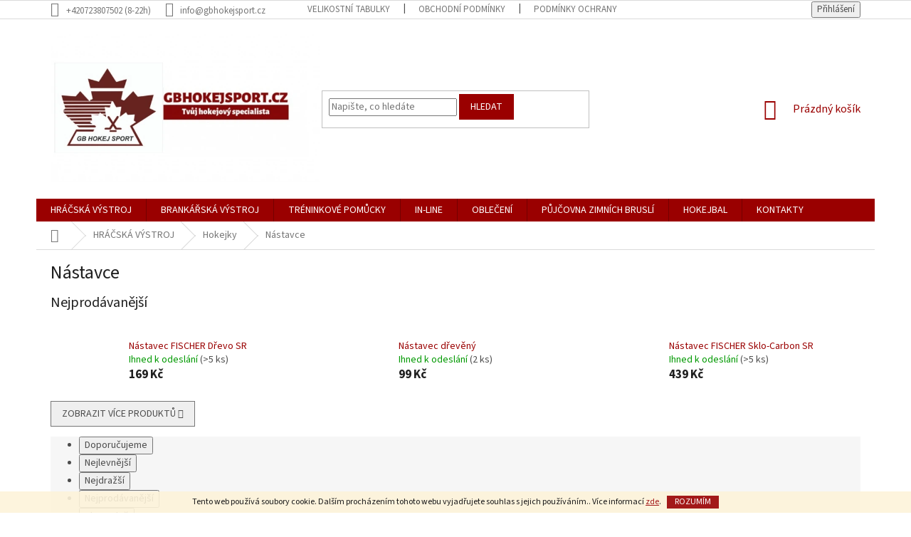

--- FILE ---
content_type: text/html; charset=utf-8
request_url: https://www.gbhokejsport.cz/nastavce/
body_size: 20420
content:
<!doctype html><html lang="cs" dir="ltr" class="header-background-light external-fonts-loaded"><head><meta charset="utf-8" /><meta name="viewport" content="width=device-width,initial-scale=1" /><title>Nástavce - GBHOKEJSPORT.CZ</title><link rel="preconnect" href="https://cdn.myshoptet.com" /><link rel="dns-prefetch" href="https://cdn.myshoptet.com" /><link rel="preload" href="https://cdn.myshoptet.com/prj/dist/master/cms/libs/jquery/jquery-1.11.3.min.js" as="script" /><link href="https://cdn.myshoptet.com/prj/dist/master/cms/templates/frontend_templates/shared/css/font-face/source-sans-3.css" rel="stylesheet"><link href="https://cdn.myshoptet.com/prj/dist/master/shop/dist/font-shoptet-11.css.62c94c7785ff2cea73b2.css" rel="stylesheet"><script>
dataLayer = [];
dataLayer.push({'shoptet' : {
    "pageId": 896,
    "pageType": "category",
    "currency": "CZK",
    "currencyInfo": {
        "decimalSeparator": ",",
        "exchangeRate": 1,
        "priceDecimalPlaces": 2,
        "symbol": "K\u010d",
        "symbolLeft": 0,
        "thousandSeparator": " "
    },
    "language": "cs",
    "projectId": 292441,
    "category": {
        "guid": "7615833c-56a9-11e9-ac23-ac1f6b0076ec",
        "path": "HR\u00c1\u010cSK\u00c1 V\u00ddSTROJ | Hokejky | N\u00e1stavce",
        "parentCategoryGuid": "e8236330-5542-11e9-ac23-ac1f6b0076ec"
    },
    "cartInfo": {
        "id": null,
        "freeShipping": false,
        "freeShippingFrom": null,
        "leftToFreeGift": {
            "formattedPrice": "0 K\u010d",
            "priceLeft": 0
        },
        "freeGift": false,
        "leftToFreeShipping": {
            "priceLeft": null,
            "dependOnRegion": null,
            "formattedPrice": null
        },
        "discountCoupon": [],
        "getNoBillingShippingPrice": {
            "withoutVat": 0,
            "vat": 0,
            "withVat": 0
        },
        "cartItems": [],
        "taxMode": "ORDINARY"
    },
    "cart": [],
    "customer": {
        "priceRatio": 1,
        "priceListId": 1,
        "groupId": null,
        "registered": false,
        "mainAccount": false
    }
}});
</script>
<meta property="og:type" content="website"><meta property="og:site_name" content="gbhokejsport.cz"><meta property="og:url" content="https://www.gbhokejsport.cz/nastavce/"><meta property="og:title" content="Nástavce - GBHOKEJSPORT.CZ"><meta name="author" content="GBHOKEJSPORT.CZ"><meta name="web_author" content="Shoptet.cz"><meta name="dcterms.rightsHolder" content="www.gbhokejsport.cz"><meta name="robots" content="index,follow"><meta property="og:image" content="https://cdn.myshoptet.com/usr/www.gbhokejsport.cz/user/logos/u4twcdq3af.png?t=1768629350"><meta property="og:description" content="Nástavce, GBHOKEJSPORT.CZ"><meta name="description" content="Nástavce, GBHOKEJSPORT.CZ"><style>:root {--color-primary: #9a0000;--color-primary-h: 0;--color-primary-s: 100%;--color-primary-l: 30%;--color-primary-hover: #cb0000;--color-primary-hover-h: 0;--color-primary-hover-s: 100%;--color-primary-hover-l: 40%;--color-secondary: #14b1ef;--color-secondary-h: 197;--color-secondary-s: 87%;--color-secondary-l: 51%;--color-secondary-hover: #00a3df;--color-secondary-hover-h: 196;--color-secondary-hover-s: 100%;--color-secondary-hover-l: 44%;--color-tertiary: #9a0000;--color-tertiary-h: 0;--color-tertiary-s: 100%;--color-tertiary-l: 30%;--color-tertiary-hover: #9a0000;--color-tertiary-hover-h: 0;--color-tertiary-hover-s: 100%;--color-tertiary-hover-l: 30%;--color-header-background: #ffffff;--template-font: "Source Sans 3";--template-headings-font: "Source Sans 3";--header-background-url: none;--cookies-notice-background: #1A1937;--cookies-notice-color: #F8FAFB;--cookies-notice-button-hover: #f5f5f5;--cookies-notice-link-hover: #27263f;--templates-update-management-preview-mode-content: "Náhled aktualizací šablony je aktivní pro váš prohlížeč."}</style>
    
    <link href="https://cdn.myshoptet.com/prj/dist/master/shop/dist/main-11.less.fcb4a42d7bd8a71b7ee2.css" rel="stylesheet" />
        
    <script>var shoptet = shoptet || {};</script>
    <script src="https://cdn.myshoptet.com/prj/dist/master/shop/dist/main-3g-header.js.05f199e7fd2450312de2.js"></script>
<!-- User include --><!-- api 608(256) html code header -->
<link rel="stylesheet" href="https://cdn.myshoptet.com/usr/api2.dklab.cz/user/documents/_doplnky/bannery/292441/3454/292441_3454.css" type="text/css" /><style>
        :root {
            --dklab-bannery-b-hp-padding: 10px;
            --dklab-bannery-b-hp-box-padding: 5px;
            --dklab-bannery-b-hp-big-screen: 33.333%;
            --dklab-bannery-b-hp-medium-screen: 33.333%;
            --dklab-bannery-b-hp-small-screen: 33.333%;
            --dklab-bannery-b-hp-tablet-screen: 33.333%;
            --dklab-bannery-b-hp-mobile-screen: 100%;

            --dklab-bannery-i-hp-icon-color: #000000;
            --dklab-bannery-i-hp-color: #000000;
            --dklab-bannery-i-hp-background: #FFFFFF;            
            
            --dklab-bannery-i-d-icon-color: #000000;
            --dklab-bannery-i-d-color: #000000;
            --dklab-bannery-i-d-background: #FFFFFF;


            --dklab-bannery-i-hp-w-big-screen: 2;
            --dklab-bannery-i-hp-w-medium-screen: 4;
            --dklab-bannery-i-hp-w-small-screen: 4;
            --dklab-bannery-i-hp-w-tablet-screen: 4;
            --dklab-bannery-i-hp-w-mobile-screen: 2;
            
            --dklab-bannery-i-d-w-big-screen: 4;
            --dklab-bannery-i-d-w-medium-screen: 4;
            --dklab-bannery-i-d-w-small-screen: 4;
            --dklab-bannery-i-d-w-tablet-screen: 4;
            --dklab-bannery-i-d-w-mobile-screen: 2;

        }</style>
<!-- service 608(256) html code header -->
<link rel="stylesheet" href="https://cdn.myshoptet.com/usr/api.dklab.cz/user/documents/fontawesome/css/all.css?v=1.02" type="text/css" />
<!-- project html code header -->
<style>
#header .site-name a img { max-height: none; }
@media (min-width: 500px) {
.menu-helper { top: 100%; transform: translateY(-33px); }
.header-top { height: auto; }
}
</style>
<!-- /User include --><link rel="shortcut icon" href="/favicon.ico" type="image/x-icon" /><link rel="canonical" href="https://www.gbhokejsport.cz/nastavce/" />    <!-- Global site tag (gtag.js) - Google Analytics -->
    <script async src="https://www.googletagmanager.com/gtag/js?id=UA-82725463-1"></script>
    <script>
        
        window.dataLayer = window.dataLayer || [];
        function gtag(){dataLayer.push(arguments);}
        

        
        gtag('js', new Date());

                gtag('config', 'UA-82725463-1', { 'groups': "UA" });
        
        
        
        
        
        
        
        
        
        
        
        
        
        
        
        
        
        
        
        
        document.addEventListener('DOMContentLoaded', function() {
            if (typeof shoptet.tracking !== 'undefined') {
                for (var id in shoptet.tracking.bannersList) {
                    gtag('event', 'view_promotion', {
                        "send_to": "UA",
                        "promotions": [
                            {
                                "id": shoptet.tracking.bannersList[id].id,
                                "name": shoptet.tracking.bannersList[id].name,
                                "position": shoptet.tracking.bannersList[id].position
                            }
                        ]
                    });
                }
            }

            shoptet.consent.onAccept(function(agreements) {
                if (agreements.length !== 0) {
                    console.debug('gtag consent accept');
                    var gtagConsentPayload =  {
                        'ad_storage': agreements.includes(shoptet.config.cookiesConsentOptPersonalisation)
                            ? 'granted' : 'denied',
                        'analytics_storage': agreements.includes(shoptet.config.cookiesConsentOptAnalytics)
                            ? 'granted' : 'denied',
                                                                                                'ad_user_data': agreements.includes(shoptet.config.cookiesConsentOptPersonalisation)
                            ? 'granted' : 'denied',
                        'ad_personalization': agreements.includes(shoptet.config.cookiesConsentOptPersonalisation)
                            ? 'granted' : 'denied',
                        };
                    console.debug('update consent data', gtagConsentPayload);
                    gtag('consent', 'update', gtagConsentPayload);
                    dataLayer.push(
                        { 'event': 'update_consent' }
                    );
                }
            });
        });
    </script>
</head><body class="desktop id-896 in-nastavce template-11 type-category one-column-body columns-mobile-2 columns-3 ums_forms_redesign--off ums_a11y_category_page--on ums_discussion_rating_forms--off ums_flags_display_unification--on ums_a11y_login--on mobile-header-version-0"><noscript>
    <style>
        #header {
            padding-top: 0;
            position: relative !important;
            top: 0;
        }
        .header-navigation {
            position: relative !important;
        }
        .overall-wrapper {
            margin: 0 !important;
        }
        body:not(.ready) {
            visibility: visible !important;
        }
    </style>
    <div class="no-javascript">
        <div class="no-javascript__title">Musíte změnit nastavení vašeho prohlížeče</div>
        <div class="no-javascript__text">Podívejte se na: <a href="https://www.google.com/support/bin/answer.py?answer=23852">Jak povolit JavaScript ve vašem prohlížeči</a>.</div>
        <div class="no-javascript__text">Pokud používáte software na blokování reklam, může být nutné povolit JavaScript z této stránky.</div>
        <div class="no-javascript__text">Děkujeme.</div>
    </div>
</noscript>

        <div id="fb-root"></div>
        <script>
            window.fbAsyncInit = function() {
                FB.init({
//                    appId            : 'your-app-id',
                    autoLogAppEvents : true,
                    xfbml            : true,
                    version          : 'v19.0'
                });
            };
        </script>
        <script async defer crossorigin="anonymous" src="https://connect.facebook.net/cs_CZ/sdk.js"></script>    <div class="cookie-ag-wrap">
        <div class="site-msg cookies" data-testid="cookiePopup" data-nosnippet>
            <form action="">
                Tento web používá soubory cookie. Dalším procházením tohoto webu vyjadřujete souhlas s jejich používáním.. Více informací <a href="http://www.gbhokejsport.cz/podminky-ochrany-osobnich-udaju/" target="\">zde</a>.
                <button type="submit" class="btn btn-xs btn-default CookiesOK" data-cookie-notice-ttl="7" data-testid="buttonCookieSubmit">Rozumím</button>
            </form>
        </div>
            </div>
<a href="#content" class="skip-link sr-only">Přejít na obsah</a><div class="overall-wrapper"><div class="user-action"><div class="container">
    <div class="user-action-in">
                    <div id="login" class="user-action-login popup-widget login-widget" role="dialog" aria-labelledby="loginHeading">
        <div class="popup-widget-inner">
                            <h2 id="loginHeading">Přihlášení k vašemu účtu</h2><div id="customerLogin"><form action="/action/Customer/Login/" method="post" id="formLoginIncluded" class="csrf-enabled formLogin" data-testid="formLogin"><input type="hidden" name="referer" value="" /><div class="form-group"><div class="input-wrapper email js-validated-element-wrapper no-label"><input type="email" name="email" class="form-control" autofocus placeholder="E-mailová adresa (např. jan@novak.cz)" data-testid="inputEmail" autocomplete="email" required /></div></div><div class="form-group"><div class="input-wrapper password js-validated-element-wrapper no-label"><input type="password" name="password" class="form-control" placeholder="Heslo" data-testid="inputPassword" autocomplete="current-password" required /><span class="no-display">Nemůžete vyplnit toto pole</span><input type="text" name="surname" value="" class="no-display" /></div></div><div class="form-group"><div class="login-wrapper"><button type="submit" class="btn btn-secondary btn-text btn-login" data-testid="buttonSubmit">Přihlásit se</button><div class="password-helper"><a href="/registrace/" data-testid="signup" rel="nofollow">Nová registrace</a><a href="/klient/zapomenute-heslo/" rel="nofollow">Zapomenuté heslo</a></div></div></div></form>
</div>                    </div>
    </div>

                            <div id="cart-widget" class="user-action-cart popup-widget cart-widget loader-wrapper" data-testid="popupCartWidget" role="dialog" aria-hidden="true">
    <div class="popup-widget-inner cart-widget-inner place-cart-here">
        <div class="loader-overlay">
            <div class="loader"></div>
        </div>
    </div>

    <div class="cart-widget-button">
        <a href="/kosik/" class="btn btn-conversion" id="continue-order-button" rel="nofollow" data-testid="buttonNextStep">Pokračovat do košíku</a>
    </div>
</div>
            </div>
</div>
</div><div class="top-navigation-bar" data-testid="topNavigationBar">

    <div class="container">

        <div class="top-navigation-contacts">
            <strong>Zákaznická podpora:</strong><a class="project-phone project-phone-info" role="text" aria-label="Telefon: +420723807502 (8-22h)"><span aria-hidden="true">+420723807502 (8-22h)</span></a><a href="mailto:info@gbhokejsport.cz" class="project-email" data-testid="contactboxEmail"><span>info@gbhokejsport.cz</span></a>        </div>

                            <div class="top-navigation-menu">
                <div class="top-navigation-menu-trigger"></div>
                <ul class="top-navigation-bar-menu">
                                            <li class="top-navigation-menu-item-27">
                            <a href="/velikostni-tabulky/">Velikostní tabulky</a>
                        </li>
                                            <li class="top-navigation-menu-item-39">
                            <a href="/obchodni-podminky/">Obchodní podmínky</a>
                        </li>
                                            <li class="top-navigation-menu-item-691">
                            <a href="/podminky-ochrany-osobnich-udaju/">Podmínky ochrany osobních údajů </a>
                        </li>
                                            <li class="top-navigation-menu-item-833">
                            <a href="/reklamacni-rad/">Reklamační řád</a>
                        </li>
                                            <li class="top-navigation-menu-item-1230">
                            <a href="/ceny-dopravy/">Ceny dopravy</a>
                        </li>
                                    </ul>
                <ul class="top-navigation-bar-menu-helper"></ul>
            </div>
        
        <div class="top-navigation-tools">
            <div class="responsive-tools">
                <a href="#" class="toggle-window" data-target="search" aria-label="Hledat" data-testid="linkSearchIcon"></a>
                                                            <a href="#" class="toggle-window" data-target="login"></a>
                                                    <a href="#" class="toggle-window" data-target="navigation" aria-label="Menu" data-testid="hamburgerMenu"></a>
            </div>
                        <button class="top-nav-button top-nav-button-login toggle-window" type="button" data-target="login" aria-haspopup="dialog" aria-controls="login" aria-expanded="false" data-testid="signin"><span>Přihlášení</span></button>        </div>

    </div>

</div>
<header id="header"><div class="container navigation-wrapper">
    <div class="header-top">
        <div class="site-name-wrapper">
            <div class="site-name"><a href="/" data-testid="linkWebsiteLogo"><img src="https://cdn.myshoptet.com/usr/www.gbhokejsport.cz/user/logos/u4twcdq3af.png" alt="GBHOKEJSPORT.CZ" fetchpriority="low" /></a></div>        </div>
        <div class="search" itemscope itemtype="https://schema.org/WebSite">
            <meta itemprop="headline" content="Nástavce"/><meta itemprop="url" content="https://www.gbhokejsport.cz"/><meta itemprop="text" content="Nástavce, GBHOKEJSPORT.CZ"/>            <form action="/action/ProductSearch/prepareString/" method="post"
    id="formSearchForm" class="search-form compact-form js-search-main"
    itemprop="potentialAction" itemscope itemtype="https://schema.org/SearchAction" data-testid="searchForm">
    <fieldset>
        <meta itemprop="target"
            content="https://www.gbhokejsport.cz/vyhledavani/?string={string}"/>
        <input type="hidden" name="language" value="cs"/>
        
            
<input
    type="search"
    name="string"
        class="query-input form-control search-input js-search-input"
    placeholder="Napište, co hledáte"
    autocomplete="off"
    required
    itemprop="query-input"
    aria-label="Vyhledávání"
    data-testid="searchInput"
>
            <button type="submit" class="btn btn-default" data-testid="searchBtn">Hledat</button>
        
    </fieldset>
</form>
        </div>
        <div class="navigation-buttons">
                
    <a href="/kosik/" class="btn btn-icon toggle-window cart-count" data-target="cart" data-hover="true" data-redirect="true" data-testid="headerCart" rel="nofollow" aria-haspopup="dialog" aria-expanded="false" aria-controls="cart-widget">
        
                <span class="sr-only">Nákupní košík</span>
        
            <span class="cart-price visible-lg-inline-block" data-testid="headerCartPrice">
                                    Prázdný košík                            </span>
        
    
            </a>
        </div>
    </div>
    <nav id="navigation" aria-label="Hlavní menu" data-collapsible="true"><div class="navigation-in menu"><ul class="menu-level-1" role="menubar" data-testid="headerMenuItems"><li class="menu-item-698 ext" role="none"><a href="/hracska-vystroj/" data-testid="headerMenuItem" role="menuitem" aria-haspopup="true" aria-expanded="false"><b>HRÁČSKÁ VÝSTROJ</b><span class="submenu-arrow"></span></a><ul class="menu-level-2" aria-label="HRÁČSKÁ VÝSTROJ" tabindex="-1" role="menu"><li class="menu-item-713 has-third-level" role="none"><a href="/brusle/" class="menu-image" data-testid="headerMenuItem" tabindex="-1" aria-hidden="true"><img src="data:image/svg+xml,%3Csvg%20width%3D%22140%22%20height%3D%22100%22%20xmlns%3D%22http%3A%2F%2Fwww.w3.org%2F2000%2Fsvg%22%3E%3C%2Fsvg%3E" alt="" aria-hidden="true" width="140" height="100"  data-src="https://cdn.myshoptet.com/usr/www.gbhokejsport.cz/user/categories/thumb/bauer-hs-hyperlite-sr-carbonlite.jpg" fetchpriority="low" /></a><div><a href="/brusle/" data-testid="headerMenuItem" role="menuitem"><span>Brusle</span></a>
                                                    <ul class="menu-level-3" role="menu">
                                                                    <li class="menu-item-875" role="none">
                                        <a href="/detske/" data-testid="headerMenuItem" role="menuitem">
                                            Dětské (vel. dětské 6 - 13,5)</a>,                                    </li>
                                                                    <li class="menu-item-878" role="none">
                                        <a href="/juniorske/" data-testid="headerMenuItem" role="menuitem">
                                            Juniorské (vel. 1 - 5,5)</a>,                                    </li>
                                                                    <li class="menu-item-1440" role="none">
                                        <a href="/intermediate--vel--3-5-6-5-/" data-testid="headerMenuItem" role="menuitem">
                                            Intermediate (vel. 3,5 - 6,5)</a>,                                    </li>
                                                                    <li class="menu-item-827" role="none">
                                        <a href="/seniorske/" data-testid="headerMenuItem" role="menuitem">
                                            Seniorské (vel. 6 - 12)</a>,                                    </li>
                                                                    <li class="menu-item-1043" role="none">
                                        <a href="/brusle-doplnky-2/" data-testid="headerMenuItem" role="menuitem">
                                            Brusle - doplňky</a>,                                    </li>
                                                                    <li class="menu-item-1392" role="none">
                                        <a href="/kraso-brusle/" data-testid="headerMenuItem" role="menuitem">
                                            Kraso brusle</a>                                    </li>
                                                            </ul>
                        </div></li><li class="menu-item-716 has-third-level" role="none"><a href="/hokejky/" class="menu-image" data-testid="headerMenuItem" tabindex="-1" aria-hidden="true"><img src="data:image/svg+xml,%3Csvg%20width%3D%22140%22%20height%3D%22100%22%20xmlns%3D%22http%3A%2F%2Fwww.w3.org%2F2000%2Fsvg%22%3E%3C%2Fsvg%3E" alt="" aria-hidden="true" width="140" height="100"  data-src="https://cdn.myshoptet.com/usr/www.gbhokejsport.cz/user/categories/thumb/bauer-hockey-stick-vapor-1x-lite-grip-sr_optimized.jpg" fetchpriority="low" /></a><div><a href="/hokejky/" data-testid="headerMenuItem" role="menuitem"><span>Hokejky</span></a>
                                                    <ul class="menu-level-3" role="menu">
                                                                    <li class="menu-item-839" role="none">
                                        <a href="/kompozitove/" data-testid="headerMenuItem" role="menuitem">
                                            Kompozitové hokejky</a>,                                    </li>
                                                                    <li class="menu-item-890" role="none">
                                        <a href="/drevene-hokejky/" data-testid="headerMenuItem" role="menuitem">
                                            Dřevěné hokejky</a>,                                    </li>
                                                                    <li class="menu-item-893" role="none">
                                        <a href="/pasky-a-omotavky/" data-testid="headerMenuItem" role="menuitem">
                                            Pásky a omotávky</a>,                                    </li>
                                                                    <li class="menu-item-896" role="none">
                                        <a href="/nastavce/" class="active" data-testid="headerMenuItem" role="menuitem">
                                            Nástavce</a>,                                    </li>
                                                                    <li class="menu-item-1200" role="none">
                                        <a href="/cepele/" data-testid="headerMenuItem" role="menuitem">
                                            Čepele</a>,                                    </li>
                                                                    <li class="menu-item-1203" role="none">
                                        <a href="/shafty/" data-testid="headerMenuItem" role="menuitem">
                                            Shafty</a>                                    </li>
                                                            </ul>
                        </div></li><li class="menu-item-845 has-third-level" role="none"><a href="/holene/" class="menu-image" data-testid="headerMenuItem" tabindex="-1" aria-hidden="true"><img src="data:image/svg+xml,%3Csvg%20width%3D%22140%22%20height%3D%22100%22%20xmlns%3D%22http%3A%2F%2Fwww.w3.org%2F2000%2Fsvg%22%3E%3C%2Fsvg%3E" alt="" aria-hidden="true" width="140" height="100"  data-src="https://cdn.myshoptet.com/usr/www.gbhokejsport.cz/user/categories/thumb/bauer-hockey-shin-guards-supreme-ultrasonic-sr_(1).jpg" fetchpriority="low" /></a><div><a href="/holene/" data-testid="headerMenuItem" role="menuitem"><span>Holeně</span></a>
                                                    <ul class="menu-level-3" role="menu">
                                                                    <li class="menu-item-917" role="none">
                                        <a href="/detske-2/" data-testid="headerMenuItem" role="menuitem">
                                            Dětské</a>,                                    </li>
                                                                    <li class="menu-item-920" role="none">
                                        <a href="/juniorske-3/" data-testid="headerMenuItem" role="menuitem">
                                            Juniorské</a>,                                    </li>
                                                                    <li class="menu-item-1428" role="none">
                                        <a href="/intermediate-3/" data-testid="headerMenuItem" role="menuitem">
                                            Intermediate</a>,                                    </li>
                                                                    <li class="menu-item-848" role="none">
                                        <a href="/seniorske-2/" data-testid="headerMenuItem" role="menuitem">
                                            Seniorské</a>                                    </li>
                                                            </ul>
                        </div></li><li class="menu-item-851 has-third-level" role="none"><a href="/ramena/" class="menu-image" data-testid="headerMenuItem" tabindex="-1" aria-hidden="true"><img src="data:image/svg+xml,%3Csvg%20width%3D%22140%22%20height%3D%22100%22%20xmlns%3D%22http%3A%2F%2Fwww.w3.org%2F2000%2Fsvg%22%3E%3C%2Fsvg%3E" alt="" aria-hidden="true" width="140" height="100"  data-src="https://cdn.myshoptet.com/usr/www.gbhokejsport.cz/user/categories/thumb/bauer-hockey-shoulder-pads-supreme-ultrasonic-sr-1.jpg" fetchpriority="low" /></a><div><a href="/ramena/" data-testid="headerMenuItem" role="menuitem"><span>Ramena</span></a>
                                                    <ul class="menu-level-3" role="menu">
                                                                    <li class="menu-item-926" role="none">
                                        <a href="/detska/" data-testid="headerMenuItem" role="menuitem">
                                            Dětská</a>,                                    </li>
                                                                    <li class="menu-item-923" role="none">
                                        <a href="/juniorska/" data-testid="headerMenuItem" role="menuitem">
                                            Juniorská</a>,                                    </li>
                                                                    <li class="menu-item-1434" role="none">
                                        <a href="/intermediate-5/" data-testid="headerMenuItem" role="menuitem">
                                            Intermediate</a>,                                    </li>
                                                                    <li class="menu-item-854" role="none">
                                        <a href="/seniorska/" data-testid="headerMenuItem" role="menuitem">
                                            Seniorská</a>                                    </li>
                                                            </ul>
                        </div></li><li class="menu-item-905 has-third-level" role="none"><a href="/lokty/" class="menu-image" data-testid="headerMenuItem" tabindex="-1" aria-hidden="true"><img src="data:image/svg+xml,%3Csvg%20width%3D%22140%22%20height%3D%22100%22%20xmlns%3D%22http%3A%2F%2Fwww.w3.org%2F2000%2Fsvg%22%3E%3C%2Fsvg%3E" alt="" aria-hidden="true" width="140" height="100"  data-src="https://cdn.myshoptet.com/usr/www.gbhokejsport.cz/user/categories/thumb/bauer-hockey-elbow-pads-supreme-ultrasonic-sr.jpg" fetchpriority="low" /></a><div><a href="/lokty/" data-testid="headerMenuItem" role="menuitem"><span>Lokty</span></a>
                                                    <ul class="menu-level-3" role="menu">
                                                                    <li class="menu-item-929" role="none">
                                        <a href="/detske-3/" data-testid="headerMenuItem" role="menuitem">
                                            Dětské</a>,                                    </li>
                                                                    <li class="menu-item-932" role="none">
                                        <a href="/juniorske-4/" data-testid="headerMenuItem" role="menuitem">
                                            Juniorské</a>,                                    </li>
                                                                    <li class="menu-item-1446" role="none">
                                        <a href="/intermediate-7/" data-testid="headerMenuItem" role="menuitem">
                                            Intermediate</a>,                                    </li>
                                                                    <li class="menu-item-935" role="none">
                                        <a href="/seniorske-5/" data-testid="headerMenuItem" role="menuitem">
                                            Seniorské</a>                                    </li>
                                                            </ul>
                        </div></li><li class="menu-item-722 has-third-level" role="none"><a href="/kalhoty/" class="menu-image" data-testid="headerMenuItem" tabindex="-1" aria-hidden="true"><img src="data:image/svg+xml,%3Csvg%20width%3D%22140%22%20height%3D%22100%22%20xmlns%3D%22http%3A%2F%2Fwww.w3.org%2F2000%2Fsvg%22%3E%3C%2Fsvg%3E" alt="" aria-hidden="true" width="140" height="100"  data-src="https://cdn.myshoptet.com/usr/www.gbhokejsport.cz/user/categories/thumb/688698489569.jpg" fetchpriority="low" /></a><div><a href="/kalhoty/" data-testid="headerMenuItem" role="menuitem"><span>Kalhoty</span></a>
                                                    <ul class="menu-level-3" role="menu">
                                                                    <li class="menu-item-986" role="none">
                                        <a href="/detske-7/" data-testid="headerMenuItem" role="menuitem">
                                            Dětské</a>,                                    </li>
                                                                    <li class="menu-item-989" role="none">
                                        <a href="/juniorske-7/" data-testid="headerMenuItem" role="menuitem">
                                            Juniorské</a>,                                    </li>
                                                                    <li class="menu-item-1431" role="none">
                                        <a href="/intermediate-4/" data-testid="headerMenuItem" role="menuitem">
                                            Intermediate</a>,                                    </li>
                                                                    <li class="menu-item-860" role="none">
                                        <a href="/seniorske-3/" data-testid="headerMenuItem" role="menuitem">
                                            Seniorské</a>                                    </li>
                                                            </ul>
                        </div></li><li class="menu-item-911" role="none"><a href="/suspenzory/" class="menu-image" data-testid="headerMenuItem" tabindex="-1" aria-hidden="true"><img src="data:image/svg+xml,%3Csvg%20width%3D%22140%22%20height%3D%22100%22%20xmlns%3D%22http%3A%2F%2Fwww.w3.org%2F2000%2Fsvg%22%3E%3C%2Fsvg%3E" alt="" aria-hidden="true" width="140" height="100"  data-src="https://cdn.myshoptet.com/usr/www.gbhokejsport.cz/user/categories/thumb/suspenzory_optimized.jpg" fetchpriority="low" /></a><div><a href="/suspenzory/" data-testid="headerMenuItem" role="menuitem"><span>Suspenzory</span></a>
                        </div></li><li class="menu-item-914" role="none"><a href="/detske-sety/" class="menu-image" data-testid="headerMenuItem" tabindex="-1" aria-hidden="true"><img src="data:image/svg+xml,%3Csvg%20width%3D%22140%22%20height%3D%22100%22%20xmlns%3D%22http%3A%2F%2Fwww.w3.org%2F2000%2Fsvg%22%3E%3C%2Fsvg%3E" alt="" aria-hidden="true" width="140" height="100"  data-src="https://cdn.myshoptet.com/usr/www.gbhokejsport.cz/user/categories/thumb/d__tsk__sety_optimized.jpg" fetchpriority="low" /></a><div><a href="/detske-sety/" data-testid="headerMenuItem" role="menuitem"><span>Dětské sety</span></a>
                        </div></li><li class="menu-item-725 has-third-level" role="none"><a href="/rukavice/" class="menu-image" data-testid="headerMenuItem" tabindex="-1" aria-hidden="true"><img src="data:image/svg+xml,%3Csvg%20width%3D%22140%22%20height%3D%22100%22%20xmlns%3D%22http%3A%2F%2Fwww.w3.org%2F2000%2Fsvg%22%3E%3C%2Fsvg%3E" alt="" aria-hidden="true" width="140" height="100"  data-src="https://cdn.myshoptet.com/usr/www.gbhokejsport.cz/user/categories/thumb/bauer-hockey-gloves-vapor-2x-pro-sr.jpg" fetchpriority="low" /></a><div><a href="/rukavice/" data-testid="headerMenuItem" role="menuitem"><span>Rukavice</span></a>
                                                    <ul class="menu-level-3" role="menu">
                                                                    <li class="menu-item-1254" role="none">
                                        <a href="/detske--8-9---3/" data-testid="headerMenuItem" role="menuitem">
                                            Dětské (8&quot; - 9&quot;)</a>,                                    </li>
                                                                    <li class="menu-item-1257" role="none">
                                        <a href="/juniorske--10-12---3/" data-testid="headerMenuItem" role="menuitem">
                                            Juniorské (10&quot; - 11&quot;)</a>,                                    </li>
                                                                    <li class="menu-item-1437" role="none">
                                        <a href="/intermediate--12-13--/" data-testid="headerMenuItem" role="menuitem">
                                            Intermediate (12&quot; - 13&quot;)</a>,                                    </li>
                                                                    <li class="menu-item-1260" role="none">
                                        <a href="/seniorske--13-15---3/" data-testid="headerMenuItem" role="menuitem">
                                            Seniorské (14&quot; - 15&quot;)</a>                                    </li>
                                                            </ul>
                        </div></li><li class="menu-item-728 has-third-level" role="none"><a href="/helmy/" class="menu-image" data-testid="headerMenuItem" tabindex="-1" aria-hidden="true"><img src="data:image/svg+xml,%3Csvg%20width%3D%22140%22%20height%3D%22100%22%20xmlns%3D%22http%3A%2F%2Fwww.w3.org%2F2000%2Fsvg%22%3E%3C%2Fsvg%3E" alt="" aria-hidden="true" width="140" height="100"  data-src="https://cdn.myshoptet.com/usr/www.gbhokejsport.cz/user/categories/thumb/helmy_optimized.jpg" fetchpriority="low" /></a><div><a href="/helmy/" data-testid="headerMenuItem" role="menuitem"><span>Helmy</span></a>
                                                    <ul class="menu-level-3" role="menu">
                                                                    <li class="menu-item-998" role="none">
                                        <a href="/hokejove-helmy/" data-testid="headerMenuItem" role="menuitem">
                                            Hokejové helmy</a>,                                    </li>
                                                                    <li class="menu-item-1001" role="none">
                                        <a href="/hokejove-helmy-s-mrizkou/" data-testid="headerMenuItem" role="menuitem">
                                            Hokejové helmy s mřížkou</a>,                                    </li>
                                                                    <li class="menu-item-1004" role="none">
                                        <a href="/plexi/" data-testid="headerMenuItem" role="menuitem">
                                            Plexi</a>,                                    </li>
                                                                    <li class="menu-item-1007" role="none">
                                        <a href="/mrizky/" data-testid="headerMenuItem" role="menuitem">
                                            Mřížky</a>,                                    </li>
                                                                    <li class="menu-item-1209" role="none">
                                        <a href="/doplnky-4/" data-testid="headerMenuItem" role="menuitem">
                                            Doplňky</a>                                    </li>
                                                            </ul>
                        </div></li><li class="menu-item-731 has-third-level" role="none"><a href="/hokejove-tasky/" class="menu-image" data-testid="headerMenuItem" tabindex="-1" aria-hidden="true"><img src="data:image/svg+xml,%3Csvg%20width%3D%22140%22%20height%3D%22100%22%20xmlns%3D%22http%3A%2F%2Fwww.w3.org%2F2000%2Fsvg%22%3E%3C%2Fsvg%3E" alt="" aria-hidden="true" width="140" height="100"  data-src="https://cdn.myshoptet.com/usr/www.gbhokejsport.cz/user/categories/thumb/ta__ka_bauer_s24_premium_wheeled_bag-jr-blk.jpeg" fetchpriority="low" /></a><div><a href="/hokejove-tasky/" data-testid="headerMenuItem" role="menuitem"><span>Hokejové tašky</span></a>
                                                    <ul class="menu-level-3" role="menu">
                                                                    <li class="menu-item-869" role="none">
                                        <a href="/koleckove/" data-testid="headerMenuItem" role="menuitem">
                                            Kolečkové</a>,                                    </li>
                                                                    <li class="menu-item-887" role="none">
                                        <a href="/bez-kolecek/" data-testid="headerMenuItem" role="menuitem">
                                            Bez koleček</a>,                                    </li>
                                                                    <li class="menu-item-1010" role="none">
                                        <a href="/tasky-na-hokejky/" data-testid="headerMenuItem" role="menuitem">
                                            Tašky na hokejky</a>,                                    </li>
                                                                    <li class="menu-item-1581" role="none">
                                        <a href="/tasky-na-brusle/" data-testid="headerMenuItem" role="menuitem">
                                            Tašky ostatní</a>                                    </li>
                                                            </ul>
                        </div></li><li class="menu-item-734 has-third-level" role="none"><a href="/doplnky/" class="menu-image" data-testid="headerMenuItem" tabindex="-1" aria-hidden="true"><img src="data:image/svg+xml,%3Csvg%20width%3D%22140%22%20height%3D%22100%22%20xmlns%3D%22http%3A%2F%2Fwww.w3.org%2F2000%2Fsvg%22%3E%3C%2Fsvg%3E" alt="" aria-hidden="true" width="140" height="100"  data-src="https://cdn.myshoptet.com/usr/www.gbhokejsport.cz/user/categories/thumb/dopl__ky_optimized.jpg" fetchpriority="low" /></a><div><a href="/doplnky/" data-testid="headerMenuItem" role="menuitem"><span>Doplňky</span></a>
                                                    <ul class="menu-level-3" role="menu">
                                                                    <li class="menu-item-908" role="none">
                                        <a href="/chranice-krku/" data-testid="headerMenuItem" role="menuitem">
                                            Chrániče krku</a>,                                    </li>
                                                                    <li class="menu-item-1013" role="none">
                                        <a href="/lahve/" data-testid="headerMenuItem" role="menuitem">
                                            Láhve</a>,                                    </li>
                                                                    <li class="menu-item-1016" role="none">
                                        <a href="/pasky-a-omotavky-3/" data-testid="headerMenuItem" role="menuitem">
                                            Pásky a omotávky</a>,                                    </li>
                                                                    <li class="menu-item-1019" role="none">
                                        <a href="/sle-a-podvazky/" data-testid="headerMenuItem" role="menuitem">
                                            Šle a podvazky</a>,                                    </li>
                                                                    <li class="menu-item-1022" role="none">
                                        <a href="/dresy/" data-testid="headerMenuItem" role="menuitem">
                                            Dresy</a>,                                    </li>
                                                                    <li class="menu-item-1025" role="none">
                                        <a href="/stulpny/" data-testid="headerMenuItem" role="menuitem">
                                            Štulpny</a>,                                    </li>
                                                                    <li class="menu-item-1028" role="none">
                                        <a href="/chranice-nozu/" data-testid="headerMenuItem" role="menuitem">
                                            Chrániče nožů</a>,                                    </li>
                                                                    <li class="menu-item-1031" role="none">
                                        <a href="/chranice-zubu/" data-testid="headerMenuItem" role="menuitem">
                                            Chrániče zubů</a>,                                    </li>
                                                                    <li class="menu-item-1034" role="none">
                                        <a href="/chranice-zapesti/" data-testid="headerMenuItem" role="menuitem">
                                            Chrániče zápěstí</a>,                                    </li>
                                                                    <li class="menu-item-1037" role="none">
                                        <a href="/tkanicky/" data-testid="headerMenuItem" role="menuitem">
                                            Tkaničky</a>,                                    </li>
                                                                    <li class="menu-item-1278" role="none">
                                        <a href="/pohlcovace-zapachu/" data-testid="headerMenuItem" role="menuitem">
                                            Pohlcovače zápachu</a>                                    </li>
                                                            </ul>
                        </div></li><li class="menu-item-737 has-third-level" role="none"><a href="/ribana/" class="menu-image" data-testid="headerMenuItem" tabindex="-1" aria-hidden="true"><img src="data:image/svg+xml,%3Csvg%20width%3D%22140%22%20height%3D%22100%22%20xmlns%3D%22http%3A%2F%2Fwww.w3.org%2F2000%2Fsvg%22%3E%3C%2Fsvg%3E" alt="" aria-hidden="true" width="140" height="100"  data-src="https://cdn.myshoptet.com/usr/www.gbhokejsport.cz/user/categories/thumb/ribana.jpg" fetchpriority="low" /></a><div><a href="/ribana/" data-testid="headerMenuItem" role="menuitem"><span>Ribana a funkční prádlo</span></a>
                                                    <ul class="menu-level-3" role="menu">
                                                                    <li class="menu-item-1046" role="none">
                                        <a href="/jednodilna/" data-testid="headerMenuItem" role="menuitem">
                                            Jednodílná</a>,                                    </li>
                                                                    <li class="menu-item-1049" role="none">
                                        <a href="/kalhoty-a-kratasy/" data-testid="headerMenuItem" role="menuitem">
                                            Kalhoty a kraťasy</a>,                                    </li>
                                                                    <li class="menu-item-1052" role="none">
                                        <a href="/triko/" data-testid="headerMenuItem" role="menuitem">
                                            Triko</a>,                                    </li>
                                                                    <li class="menu-item-1055" role="none">
                                        <a href="/sety/" data-testid="headerMenuItem" role="menuitem">
                                            Sety</a>                                    </li>
                                                            </ul>
                        </div></li></ul></li>
<li class="menu-item-701 ext" role="none"><a href="/brankarska-vystroj/" data-testid="headerMenuItem" role="menuitem" aria-haspopup="true" aria-expanded="false"><b>BRANKÁŘSKÁ VÝSTROJ</b><span class="submenu-arrow"></span></a><ul class="menu-level-2" aria-label="BRANKÁŘSKÁ VÝSTROJ" tabindex="-1" role="menu"><li class="menu-item-740 has-third-level" role="none"><a href="/betony/" class="menu-image" data-testid="headerMenuItem" tabindex="-1" aria-hidden="true"><img src="data:image/svg+xml,%3Csvg%20width%3D%22140%22%20height%3D%22100%22%20xmlns%3D%22http%3A%2F%2Fwww.w3.org%2F2000%2Fsvg%22%3E%3C%2Fsvg%3E" alt="" aria-hidden="true" width="140" height="100"  data-src="https://cdn.myshoptet.com/usr/www.gbhokejsport.cz/user/categories/thumb/betony_optimized.jpg" fetchpriority="low" /></a><div><a href="/betony/" data-testid="headerMenuItem" role="menuitem"><span>Betony</span></a>
                                                    <ul class="menu-level-3" role="menu">
                                                                    <li class="menu-item-938" role="none">
                                        <a href="/detske--21-26--/" data-testid="headerMenuItem" role="menuitem">
                                            Dětské (21&quot; - 26&quot;)</a>,                                    </li>
                                                                    <li class="menu-item-941" role="none">
                                        <a href="/juniorske--27-29--/" data-testid="headerMenuItem" role="menuitem">
                                            Juniorské, Intermediate (27&quot; - 32&quot;)</a>,                                    </li>
                                                                    <li class="menu-item-947" role="none">
                                        <a href="/seniorske--33-37--/" data-testid="headerMenuItem" role="menuitem">
                                            Seniorské (33&quot; - 37&quot;)</a>,                                    </li>
                                                                    <li class="menu-item-1319" role="none">
                                        <a href="/prislusenstvi-2/" data-testid="headerMenuItem" role="menuitem">
                                            Příslušenství</a>                                    </li>
                                                            </ul>
                        </div></li><li class="menu-item-743 has-third-level" role="none"><a href="/brusle-2/" class="menu-image" data-testid="headerMenuItem" tabindex="-1" aria-hidden="true"><img src="data:image/svg+xml,%3Csvg%20width%3D%22140%22%20height%3D%22100%22%20xmlns%3D%22http%3A%2F%2Fwww.w3.org%2F2000%2Fsvg%22%3E%3C%2Fsvg%3E" alt="" aria-hidden="true" width="140" height="100"  data-src="https://cdn.myshoptet.com/usr/www.gbhokejsport.cz/user/categories/thumb/brank____sk__brusle_optimized.jpg" fetchpriority="low" /></a><div><a href="/brusle-2/" data-testid="headerMenuItem" role="menuitem"><span>Brusle</span></a>
                                                    <ul class="menu-level-3" role="menu">
                                                                    <li class="menu-item-950" role="none">
                                        <a href="/detske-4/" data-testid="headerMenuItem" role="menuitem">
                                            Dětské</a>,                                    </li>
                                                                    <li class="menu-item-1422" role="none">
                                        <a href="/juniorske-11/" data-testid="headerMenuItem" role="menuitem">
                                            Juniorské</a>,                                    </li>
                                                                    <li class="menu-item-953" role="none">
                                        <a href="/juniorske-5/" data-testid="headerMenuItem" role="menuitem">
                                            Intermediate</a>,                                    </li>
                                                                    <li class="menu-item-956" role="none">
                                        <a href="/seniorske-6/" data-testid="headerMenuItem" role="menuitem">
                                            Seniorské</a>,                                    </li>
                                                                    <li class="menu-item-959" role="none">
                                        <a href="/brusle-doplnky/" data-testid="headerMenuItem" role="menuitem">
                                            Brusle - doplňky</a>                                    </li>
                                                            </ul>
                        </div></li><li class="menu-item-746 has-third-level" role="none"><a href="/hokejky-2/" class="menu-image" data-testid="headerMenuItem" tabindex="-1" aria-hidden="true"><img src="data:image/svg+xml,%3Csvg%20width%3D%22140%22%20height%3D%22100%22%20xmlns%3D%22http%3A%2F%2Fwww.w3.org%2F2000%2Fsvg%22%3E%3C%2Fsvg%3E" alt="" aria-hidden="true" width="140" height="100"  data-src="https://cdn.myshoptet.com/usr/www.gbhokejsport.cz/user/categories/thumb/ccm-goalie-stick-composite-pro-stock.jpg" fetchpriority="low" /></a><div><a href="/hokejky-2/" data-testid="headerMenuItem" role="menuitem"><span>Hokejky</span></a>
                                                    <ul class="menu-level-3" role="menu">
                                                                    <li class="menu-item-962" role="none">
                                        <a href="/detske-5/" data-testid="headerMenuItem" role="menuitem">
                                            Dětské</a>,                                    </li>
                                                                    <li class="menu-item-965" role="none">
                                        <a href="/juniorske-jr--int-2/" data-testid="headerMenuItem" role="menuitem">
                                            Juniorské</a>,                                    </li>
                                                                    <li class="menu-item-1584" role="none">
                                        <a href="/intermediate-8/" data-testid="headerMenuItem" role="menuitem">
                                            Intermediate</a>,                                    </li>
                                                                    <li class="menu-item-968" role="none">
                                        <a href="/seniorske-7/" data-testid="headerMenuItem" role="menuitem">
                                            Seniorské</a>,                                    </li>
                                                                    <li class="menu-item-971" role="none">
                                        <a href="/pasky-a-omotavky-2/" data-testid="headerMenuItem" role="menuitem">
                                            Pásky a omotávky</a>                                    </li>
                                                            </ul>
                        </div></li><li class="menu-item-749 has-third-level" role="none"><a href="/lapacky/" class="menu-image" data-testid="headerMenuItem" tabindex="-1" aria-hidden="true"><img src="data:image/svg+xml,%3Csvg%20width%3D%22140%22%20height%3D%22100%22%20xmlns%3D%22http%3A%2F%2Fwww.w3.org%2F2000%2Fsvg%22%3E%3C%2Fsvg%3E" alt="" aria-hidden="true" width="140" height="100"  data-src="https://cdn.myshoptet.com/usr/www.gbhokejsport.cz/user/categories/thumb/lapa__ky_optimized.jpg" fetchpriority="low" /></a><div><a href="/lapacky/" data-testid="headerMenuItem" role="menuitem"><span>Lapačky</span></a>
                                                    <ul class="menu-level-3" role="menu">
                                                                    <li class="menu-item-974" role="none">
                                        <a href="/detske-6/" data-testid="headerMenuItem" role="menuitem">
                                            Dětské</a>,                                    </li>
                                                                    <li class="menu-item-977" role="none">
                                        <a href="/juniorske-6/" data-testid="headerMenuItem" role="menuitem">
                                            Juniorské</a>,                                    </li>
                                                                    <li class="menu-item-980" role="none">
                                        <a href="/intermediate/" data-testid="headerMenuItem" role="menuitem">
                                            Intermediate</a>,                                    </li>
                                                                    <li class="menu-item-983" role="none">
                                        <a href="/seniorske-8/" data-testid="headerMenuItem" role="menuitem">
                                            Seniorské</a>                                    </li>
                                                            </ul>
                        </div></li><li class="menu-item-752 has-third-level" role="none"><a href="/vyrazecky/" class="menu-image" data-testid="headerMenuItem" tabindex="-1" aria-hidden="true"><img src="data:image/svg+xml,%3Csvg%20width%3D%22140%22%20height%3D%22100%22%20xmlns%3D%22http%3A%2F%2Fwww.w3.org%2F2000%2Fsvg%22%3E%3C%2Fsvg%3E" alt="" aria-hidden="true" width="140" height="100"  data-src="https://cdn.myshoptet.com/usr/www.gbhokejsport.cz/user/categories/thumb/vyr____e__ky_optimized.jpg" fetchpriority="low" /></a><div><a href="/vyrazecky/" data-testid="headerMenuItem" role="menuitem"><span>Vyrážečky</span></a>
                                                    <ul class="menu-level-3" role="menu">
                                                                    <li class="menu-item-1070" role="none">
                                        <a href="/detske-8/" data-testid="headerMenuItem" role="menuitem">
                                            Dětské</a>,                                    </li>
                                                                    <li class="menu-item-1073" role="none">
                                        <a href="/juniorske-8/" data-testid="headerMenuItem" role="menuitem">
                                            Juniorské</a>,                                    </li>
                                                                    <li class="menu-item-1076" role="none">
                                        <a href="/intermediate-2/" data-testid="headerMenuItem" role="menuitem">
                                            Intermediate</a>,                                    </li>
                                                                    <li class="menu-item-1079" role="none">
                                        <a href="/seniorske-9/" data-testid="headerMenuItem" role="menuitem">
                                            Seniorské</a>                                    </li>
                                                            </ul>
                        </div></li><li class="menu-item-755 has-third-level" role="none"><a href="/vesty/" class="menu-image" data-testid="headerMenuItem" tabindex="-1" aria-hidden="true"><img src="data:image/svg+xml,%3Csvg%20width%3D%22140%22%20height%3D%22100%22%20xmlns%3D%22http%3A%2F%2Fwww.w3.org%2F2000%2Fsvg%22%3E%3C%2Fsvg%3E" alt="" aria-hidden="true" width="140" height="100"  data-src="https://cdn.myshoptet.com/usr/www.gbhokejsport.cz/user/categories/thumb/vesty_optimized.jpg" fetchpriority="low" /></a><div><a href="/vesty/" data-testid="headerMenuItem" role="menuitem"><span>Vesty</span></a>
                                                    <ul class="menu-level-3" role="menu">
                                                                    <li class="menu-item-1082" role="none">
                                        <a href="/detske-9/" data-testid="headerMenuItem" role="menuitem">
                                            Dětské</a>,                                    </li>
                                                                    <li class="menu-item-1085" role="none">
                                        <a href="/juniorske-jr--int-3/" data-testid="headerMenuItem" role="menuitem">
                                            Juniorské, Intermediate</a>,                                    </li>
                                                                    <li class="menu-item-1088" role="none">
                                        <a href="/seniorske-10/" data-testid="headerMenuItem" role="menuitem">
                                            Seniorské</a>                                    </li>
                                                            </ul>
                        </div></li><li class="menu-item-758 has-third-level" role="none"><a href="/kalhoty-2/" class="menu-image" data-testid="headerMenuItem" tabindex="-1" aria-hidden="true"><img src="data:image/svg+xml,%3Csvg%20width%3D%22140%22%20height%3D%22100%22%20xmlns%3D%22http%3A%2F%2Fwww.w3.org%2F2000%2Fsvg%22%3E%3C%2Fsvg%3E" alt="" aria-hidden="true" width="140" height="100"  data-src="https://cdn.myshoptet.com/usr/www.gbhokejsport.cz/user/categories/thumb/brank____sk__kalhoty_optimized.jpg" fetchpriority="low" /></a><div><a href="/kalhoty-2/" data-testid="headerMenuItem" role="menuitem"><span>Kalhoty</span></a>
                                                    <ul class="menu-level-3" role="menu">
                                                                    <li class="menu-item-1091" role="none">
                                        <a href="/detske-10/" data-testid="headerMenuItem" role="menuitem">
                                            Dětské</a>,                                    </li>
                                                                    <li class="menu-item-1094" role="none">
                                        <a href="/juniorske-jr--int-4/" data-testid="headerMenuItem" role="menuitem">
                                            Juniorské, Intermediate</a>,                                    </li>
                                                                    <li class="menu-item-1097" role="none">
                                        <a href="/seniorske-11/" data-testid="headerMenuItem" role="menuitem">
                                            Seniorské</a>                                    </li>
                                                            </ul>
                        </div></li><li class="menu-item-761 has-third-level" role="none"><a href="/masky/" class="menu-image" data-testid="headerMenuItem" tabindex="-1" aria-hidden="true"><img src="data:image/svg+xml,%3Csvg%20width%3D%22140%22%20height%3D%22100%22%20xmlns%3D%22http%3A%2F%2Fwww.w3.org%2F2000%2Fsvg%22%3E%3C%2Fsvg%3E" alt="" aria-hidden="true" width="140" height="100"  data-src="https://cdn.myshoptet.com/usr/www.gbhokejsport.cz/user/categories/thumb/masky.jpg" fetchpriority="low" /></a><div><a href="/masky/" data-testid="headerMenuItem" role="menuitem"><span>Masky</span></a>
                                                    <ul class="menu-level-3" role="menu">
                                                                    <li class="menu-item-1100" role="none">
                                        <a href="/detske-11/" data-testid="headerMenuItem" role="menuitem">
                                            Dětské</a>,                                    </li>
                                                                    <li class="menu-item-1103" role="none">
                                        <a href="/juniorske-9/" data-testid="headerMenuItem" role="menuitem">
                                            Juniorské</a>,                                    </li>
                                                                    <li class="menu-item-1106" role="none">
                                        <a href="/seniorske-12/" data-testid="headerMenuItem" role="menuitem">
                                            Seniorské</a>,                                    </li>
                                                                    <li class="menu-item-1109" role="none">
                                        <a href="/mrizky-2/" data-testid="headerMenuItem" role="menuitem">
                                            Mřížky</a>,                                    </li>
                                                                    <li class="menu-item-1621" role="none">
                                        <a href="/doplnky-5/" data-testid="headerMenuItem" role="menuitem">
                                            Doplňky</a>                                    </li>
                                                            </ul>
                        </div></li><li class="menu-item-764 has-third-level" role="none"><a href="/doplnky-2/" class="menu-image" data-testid="headerMenuItem" tabindex="-1" aria-hidden="true"><img src="data:image/svg+xml,%3Csvg%20width%3D%22140%22%20height%3D%22100%22%20xmlns%3D%22http%3A%2F%2Fwww.w3.org%2F2000%2Fsvg%22%3E%3C%2Fsvg%3E" alt="" aria-hidden="true" width="140" height="100"  data-src="https://cdn.myshoptet.com/usr/www.gbhokejsport.cz/user/categories/thumb/brank____sk__dopl__ky_optimized.jpg" fetchpriority="low" /></a><div><a href="/doplnky-2/" data-testid="headerMenuItem" role="menuitem"><span>Doplňky</span></a>
                                                    <ul class="menu-level-3" role="menu">
                                                                    <li class="menu-item-1112" role="none">
                                        <a href="/chranice-kolen/" data-testid="headerMenuItem" role="menuitem">
                                            Chrániče kolen</a>,                                    </li>
                                                                    <li class="menu-item-1115" role="none">
                                        <a href="/chranice-krku-2/" data-testid="headerMenuItem" role="menuitem">
                                            Chrániče krku</a>,                                    </li>
                                                                    <li class="menu-item-1118" role="none">
                                        <a href="/dresy-2/" data-testid="headerMenuItem" role="menuitem">
                                            Dresy</a>,                                    </li>
                                                                    <li class="menu-item-1121" role="none">
                                        <a href="/suspenzory-2/" data-testid="headerMenuItem" role="menuitem">
                                            Suspenzory</a>,                                    </li>
                                                                    <li class="menu-item-1124" role="none">
                                        <a href="/pasky-a-omotavky-4/" data-testid="headerMenuItem" role="menuitem">
                                            Pásky a omotávky</a>,                                    </li>
                                                                    <li class="menu-item-1127" role="none">
                                        <a href="/ribana-2/" data-testid="headerMenuItem" role="menuitem">
                                            Ribana a funkční prádlo</a>,                                    </li>
                                                                    <li class="menu-item-1130" role="none">
                                        <a href="/lahve-2/" data-testid="headerMenuItem" role="menuitem">
                                            Láhve</a>,                                    </li>
                                                                    <li class="menu-item-1133" role="none">
                                        <a href="/tkanicky-2/" data-testid="headerMenuItem" role="menuitem">
                                            Tkaničky</a>                                    </li>
                                                            </ul>
                        </div></li><li class="menu-item-767 has-third-level" role="none"><a href="/tasky/" class="menu-image" data-testid="headerMenuItem" tabindex="-1" aria-hidden="true"><img src="data:image/svg+xml,%3Csvg%20width%3D%22140%22%20height%3D%22100%22%20xmlns%3D%22http%3A%2F%2Fwww.w3.org%2F2000%2Fsvg%22%3E%3C%2Fsvg%3E" alt="" aria-hidden="true" width="140" height="100"  data-src="https://cdn.myshoptet.com/usr/www.gbhokejsport.cz/user/categories/thumb/brank____sk__ta__ky_optimized.jpg" fetchpriority="low" /></a><div><a href="/tasky/" data-testid="headerMenuItem" role="menuitem"><span>Tašky</span></a>
                                                    <ul class="menu-level-3" role="menu">
                                                                    <li class="menu-item-881" role="none">
                                        <a href="/koleckove-2/" data-testid="headerMenuItem" role="menuitem">
                                            Kolečkové</a>,                                    </li>
                                                                    <li class="menu-item-1224" role="none">
                                        <a href="/bez-kolecek-2/" data-testid="headerMenuItem" role="menuitem">
                                            Bez koleček</a>                                    </li>
                                                            </ul>
                        </div></li></ul></li>
<li class="menu-item-704 ext" role="none"><a href="/treninkove-pomucky/" data-testid="headerMenuItem" role="menuitem" aria-haspopup="true" aria-expanded="false"><b>TRÉNINKOVÉ POMŮCKY</b><span class="submenu-arrow"></span></a><ul class="menu-level-2" aria-label="TRÉNINKOVÉ POMŮCKY" tabindex="-1" role="menu"><li class="menu-item-1215" role="none"><a href="/rozhodci/" class="menu-image" data-testid="headerMenuItem" tabindex="-1" aria-hidden="true"><img src="data:image/svg+xml,%3Csvg%20width%3D%22140%22%20height%3D%22100%22%20xmlns%3D%22http%3A%2F%2Fwww.w3.org%2F2000%2Fsvg%22%3E%3C%2Fsvg%3E" alt="" aria-hidden="true" width="140" height="100"  data-src="https://cdn.myshoptet.com/usr/www.gbhokejsport.cz/user/categories/thumb/ccm-dres-rozhodci-pro150s_1.jpeg" fetchpriority="low" /></a><div><a href="/rozhodci/" data-testid="headerMenuItem" role="menuitem"><span>Rozhodčí</span></a>
                        </div></li><li class="menu-item-770 has-third-level" role="none"><a href="/hokejove-branky/" class="menu-image" data-testid="headerMenuItem" tabindex="-1" aria-hidden="true"><img src="data:image/svg+xml,%3Csvg%20width%3D%22140%22%20height%3D%22100%22%20xmlns%3D%22http%3A%2F%2Fwww.w3.org%2F2000%2Fsvg%22%3E%3C%2Fsvg%3E" alt="" aria-hidden="true" width="140" height="100"  data-src="https://cdn.myshoptet.com/usr/www.gbhokejsport.cz/user/categories/thumb/hokejov__branka_optimized.jpg" fetchpriority="low" /></a><div><a href="/hokejove-branky/" data-testid="headerMenuItem" role="menuitem"><span>Hokejové branky</span></a>
                                                    <ul class="menu-level-3" role="menu">
                                                                    <li class="menu-item-857" role="none">
                                        <a href="/branka-oficialni--72/" data-testid="headerMenuItem" role="menuitem">
                                            Branka oficiální (72&quot;)</a>,                                    </li>
                                                                    <li class="menu-item-1160" role="none">
                                        <a href="/branka-stredni--54-60/" data-testid="headerMenuItem" role="menuitem">
                                            Branka střední (60&quot;, 54&quot;, 52&quot;)</a>,                                    </li>
                                                                    <li class="menu-item-1163" role="none">
                                        <a href="/detska-branka--32-36--a-mensi/" data-testid="headerMenuItem" role="menuitem">
                                            Dětská branka (36&quot;, 32&quot; a menší)</a>,                                    </li>
                                                                    <li class="menu-item-1166" role="none">
                                        <a href="/prislusenstvi/" data-testid="headerMenuItem" role="menuitem">
                                            Příslušenství</a>                                    </li>
                                                            </ul>
                        </div></li><li class="menu-item-773" role="none"><a href="/strelecke-desky/" class="menu-image" data-testid="headerMenuItem" tabindex="-1" aria-hidden="true"><img src="data:image/svg+xml,%3Csvg%20width%3D%22140%22%20height%3D%22100%22%20xmlns%3D%22http%3A%2F%2Fwww.w3.org%2F2000%2Fsvg%22%3E%3C%2Fsvg%3E" alt="" aria-hidden="true" width="140" height="100"  data-src="https://cdn.myshoptet.com/usr/www.gbhokejsport.cz/user/categories/thumb/strelecka-deska-winnwell-shooting-pad-extreme-3mm_optimized.jpg" fetchpriority="low" /></a><div><a href="/strelecke-desky/" data-testid="headerMenuItem" role="menuitem"><span>Střelecké desky</span></a>
                        </div></li><li class="menu-item-776" role="none"><a href="/strelecke-plachty/" class="menu-image" data-testid="headerMenuItem" tabindex="-1" aria-hidden="true"><img src="data:image/svg+xml,%3Csvg%20width%3D%22140%22%20height%3D%22100%22%20xmlns%3D%22http%3A%2F%2Fwww.w3.org%2F2000%2Fsvg%22%3E%3C%2Fsvg%3E" alt="" aria-hidden="true" width="140" height="100"  data-src="https://cdn.myshoptet.com/usr/www.gbhokejsport.cz/user/categories/thumb/st__eleck__plachty_optimized.jpg" fetchpriority="low" /></a><div><a href="/strelecke-plachty/" data-testid="headerMenuItem" role="menuitem"><span>Střelecké plachty</span></a>
                        </div></li><li class="menu-item-779" role="none"><a href="/nahravace/" class="menu-image" data-testid="headerMenuItem" tabindex="-1" aria-hidden="true"><img src="data:image/svg+xml,%3Csvg%20width%3D%22140%22%20height%3D%22100%22%20xmlns%3D%22http%3A%2F%2Fwww.w3.org%2F2000%2Fsvg%22%3E%3C%2Fsvg%3E" alt="" aria-hidden="true" width="140" height="100"  data-src="https://cdn.myshoptet.com/usr/www.gbhokejsport.cz/user/categories/thumb/nahr__va__e_optimized.jpg" fetchpriority="low" /></a><div><a href="/nahravace/" data-testid="headerMenuItem" role="menuitem"><span>Nahrávače</span></a>
                        </div></li><li class="menu-item-782" role="none"><a href="/strelecke-terce/" class="menu-image" data-testid="headerMenuItem" tabindex="-1" aria-hidden="true"><img src="data:image/svg+xml,%3Csvg%20width%3D%22140%22%20height%3D%22100%22%20xmlns%3D%22http%3A%2F%2Fwww.w3.org%2F2000%2Fsvg%22%3E%3C%2Fsvg%3E" alt="" aria-hidden="true" width="140" height="100"  data-src="https://cdn.myshoptet.com/usr/www.gbhokejsport.cz/user/categories/thumb/st__eleck__ter__e_optimized.jpg" fetchpriority="low" /></a><div><a href="/strelecke-terce/" data-testid="headerMenuItem" role="menuitem"><span>Střelecké terče</span></a>
                        </div></li><li class="menu-item-785" role="none"><a href="/ostatni/" class="menu-image" data-testid="headerMenuItem" tabindex="-1" aria-hidden="true"><img src="data:image/svg+xml,%3Csvg%20width%3D%22140%22%20height%3D%22100%22%20xmlns%3D%22http%3A%2F%2Fwww.w3.org%2F2000%2Fsvg%22%3E%3C%2Fsvg%3E" alt="" aria-hidden="true" width="140" height="100"  data-src="https://cdn.myshoptet.com/usr/www.gbhokejsport.cz/user/categories/thumb/tr__ninkov__dopl__ky_optimized.jpg" fetchpriority="low" /></a><div><a href="/ostatni/" data-testid="headerMenuItem" role="menuitem"><span>Ostatní</span></a>
                        </div></li><li class="menu-item-788" role="none"><a href="/treninkove-puky/" class="menu-image" data-testid="headerMenuItem" tabindex="-1" aria-hidden="true"><img src="data:image/svg+xml,%3Csvg%20width%3D%22140%22%20height%3D%22100%22%20xmlns%3D%22http%3A%2F%2Fwww.w3.org%2F2000%2Fsvg%22%3E%3C%2Fsvg%3E" alt="" aria-hidden="true" width="140" height="100"  data-src="https://cdn.myshoptet.com/usr/www.gbhokejsport.cz/user/categories/thumb/tr__ninkov___puky.jpg" fetchpriority="low" /></a><div><a href="/treninkove-puky/" data-testid="headerMenuItem" role="menuitem"><span>Tréninkové puky</span></a>
                        </div></li><li class="menu-item-791" role="none"><a href="/treninkove-micky/" class="menu-image" data-testid="headerMenuItem" tabindex="-1" aria-hidden="true"><img src="data:image/svg+xml,%3Csvg%20width%3D%22140%22%20height%3D%22100%22%20xmlns%3D%22http%3A%2F%2Fwww.w3.org%2F2000%2Fsvg%22%3E%3C%2Fsvg%3E" alt="" aria-hidden="true" width="140" height="100"  data-src="https://cdn.myshoptet.com/usr/www.gbhokejsport.cz/user/categories/thumb/tr__ninkov___m____ky.jpg" fetchpriority="low" /></a><div><a href="/treninkove-micky/" data-testid="headerMenuItem" role="menuitem"><span>Tréninkové míčky</span></a>
                        </div></li><li class="menu-item-1337" role="none"><a href="/trenerske-tabule/" class="menu-image" data-testid="headerMenuItem" tabindex="-1" aria-hidden="true"><img src="data:image/svg+xml,%3Csvg%20width%3D%22140%22%20height%3D%22100%22%20xmlns%3D%22http%3A%2F%2Fwww.w3.org%2F2000%2Fsvg%22%3E%3C%2Fsvg%3E" alt="" aria-hidden="true" width="140" height="100"  data-src="https://cdn.myshoptet.com/usr/www.gbhokejsport.cz/user/categories/thumb/tren__rsk___tabule.jpg" fetchpriority="low" /></a><div><a href="/trenerske-tabule/" data-testid="headerMenuItem" role="menuitem"><span>Trenérské tabule</span></a>
                        </div></li></ul></li>
<li class="menu-item-707 ext" role="none"><a href="/in-line/" data-testid="headerMenuItem" role="menuitem" aria-haspopup="true" aria-expanded="false"><b>IN-LINE</b><span class="submenu-arrow"></span></a><ul class="menu-level-2" aria-label="IN-LINE" tabindex="-1" role="menu"><li class="menu-item-1136 has-third-level" role="none"><a href="/inline-brusle/" class="menu-image" data-testid="headerMenuItem" tabindex="-1" aria-hidden="true"><img src="data:image/svg+xml,%3Csvg%20width%3D%22140%22%20height%3D%22100%22%20xmlns%3D%22http%3A%2F%2Fwww.w3.org%2F2000%2Fsvg%22%3E%3C%2Fsvg%3E" alt="" aria-hidden="true" width="140" height="100"  data-src="https://cdn.myshoptet.com/usr/www.gbhokejsport.cz/user/categories/thumb/inline_brusle.jpg" fetchpriority="low" /></a><div><a href="/inline-brusle/" data-testid="headerMenuItem" role="menuitem"><span>Inline brusle</span></a>
                                                    <ul class="menu-level-3" role="menu">
                                                                    <li class="menu-item-1348" role="none">
                                        <a href="/hokej/" data-testid="headerMenuItem" role="menuitem">
                                            Hokej</a>                                    </li>
                                                            </ul>
                        </div></li><li class="menu-item-1145" role="none"><a href="/doplnky-3/" class="menu-image" data-testid="headerMenuItem" tabindex="-1" aria-hidden="true"><img src="data:image/svg+xml,%3Csvg%20width%3D%22140%22%20height%3D%22100%22%20xmlns%3D%22http%3A%2F%2Fwww.w3.org%2F2000%2Fsvg%22%3E%3C%2Fsvg%3E" alt="" aria-hidden="true" width="140" height="100"  data-src="https://cdn.myshoptet.com/usr/www.gbhokejsport.cz/user/categories/thumb/inline_puk_raptor-x.jpg" fetchpriority="low" /></a><div><a href="/doplnky-3/" data-testid="headerMenuItem" role="menuitem"><span>Doplňky</span></a>
                        </div></li><li class="menu-item-1148" role="none"><a href="/inline-kalhoty/" class="menu-image" data-testid="headerMenuItem" tabindex="-1" aria-hidden="true"><img src="data:image/svg+xml,%3Csvg%20width%3D%22140%22%20height%3D%22100%22%20xmlns%3D%22http%3A%2F%2Fwww.w3.org%2F2000%2Fsvg%22%3E%3C%2Fsvg%3E" alt="" aria-hidden="true" width="140" height="100"  data-src="https://cdn.myshoptet.com/usr/www.gbhokejsport.cz/user/categories/thumb/inline_kalhoty.jpg" fetchpriority="low" /></a><div><a href="/inline-kalhoty/" data-testid="headerMenuItem" role="menuitem"><span>Inline kalhoty</span></a>
                        </div></li><li class="menu-item-1151" role="none"><a href="/inline-trika/" class="menu-image" data-testid="headerMenuItem" tabindex="-1" aria-hidden="true"><img src="data:image/svg+xml,%3Csvg%20width%3D%22140%22%20height%3D%22100%22%20xmlns%3D%22http%3A%2F%2Fwww.w3.org%2F2000%2Fsvg%22%3E%3C%2Fsvg%3E" alt="" aria-hidden="true" width="140" height="100"  data-src="https://cdn.myshoptet.com/usr/www.gbhokejsport.cz/user/categories/thumb/inline_trika.jpg" fetchpriority="low" /></a><div><a href="/inline-trika/" data-testid="headerMenuItem" role="menuitem"><span>Inline trika</span></a>
                        </div></li><li class="menu-item-1154" role="none"><a href="/kolecka/" class="menu-image" data-testid="headerMenuItem" tabindex="-1" aria-hidden="true"><img src="data:image/svg+xml,%3Csvg%20width%3D%22140%22%20height%3D%22100%22%20xmlns%3D%22http%3A%2F%2Fwww.w3.org%2F2000%2Fsvg%22%3E%3C%2Fsvg%3E" alt="" aria-hidden="true" width="140" height="100"  data-src="https://cdn.myshoptet.com/usr/www.gbhokejsport.cz/user/categories/thumb/kole__ka.jpg" fetchpriority="low" /></a><div><a href="/kolecka/" data-testid="headerMenuItem" role="menuitem"><span>Kolečka</span></a>
                        </div></li><li class="menu-item-1354" role="none"><a href="/loziska/" class="menu-image" data-testid="headerMenuItem" tabindex="-1" aria-hidden="true"><img src="data:image/svg+xml,%3Csvg%20width%3D%22140%22%20height%3D%22100%22%20xmlns%3D%22http%3A%2F%2Fwww.w3.org%2F2000%2Fsvg%22%3E%3C%2Fsvg%3E" alt="" aria-hidden="true" width="140" height="100"  data-src="https://cdn.myshoptet.com/usr/www.gbhokejsport.cz/user/categories/thumb/lo__iska.jpeg" fetchpriority="low" /></a><div><a href="/loziska/" data-testid="headerMenuItem" role="menuitem"><span>Ložiska a osičky</span></a>
                        </div></li></ul></li>
<li class="menu-item-710 ext" role="none"><a href="/obleceni/" data-testid="headerMenuItem" role="menuitem" aria-haspopup="true" aria-expanded="false"><b>OBLEČENÍ</b><span class="submenu-arrow"></span></a><ul class="menu-level-2" aria-label="OBLEČENÍ" tabindex="-1" role="menu"><li class="menu-item-812 has-third-level" role="none"><a href="/nhl-obleceni/" class="menu-image" data-testid="headerMenuItem" tabindex="-1" aria-hidden="true"><img src="data:image/svg+xml,%3Csvg%20width%3D%22140%22%20height%3D%22100%22%20xmlns%3D%22http%3A%2F%2Fwww.w3.org%2F2000%2Fsvg%22%3E%3C%2Fsvg%3E" alt="" aria-hidden="true" width="140" height="100"  data-src="https://cdn.myshoptet.com/usr/www.gbhokejsport.cz/user/categories/thumb/nhl_oble__en__.jpg" fetchpriority="low" /></a><div><a href="/nhl-obleceni/" data-testid="headerMenuItem" role="menuitem"><span>NHL </span></a>
                                                    <ul class="menu-level-3" role="menu">
                                                                    <li class="menu-item-1266" role="none">
                                        <a href="/ksiltovky-nhl/" data-testid="headerMenuItem" role="menuitem">
                                            Kšiltovky NHL</a>,                                    </li>
                                                                    <li class="menu-item-1269" role="none">
                                        <a href="/kulichy-nhl/" data-testid="headerMenuItem" role="menuitem">
                                            Kulichy NHL</a>,                                    </li>
                                                                    <li class="menu-item-1272" role="none">
                                        <a href="/trika-nhl/" data-testid="headerMenuItem" role="menuitem">
                                            Trika NHL</a>,                                    </li>
                                                                    <li class="menu-item-1340" role="none">
                                        <a href="/suvenyry-nhl/" data-testid="headerMenuItem" role="menuitem">
                                            Suvenýry NHL</a>,                                    </li>
                                                                    <li class="menu-item-1626" role="none">
                                        <a href="/hokejove-karty/" data-testid="headerMenuItem" role="menuitem">
                                            Hokejové karty</a>                                    </li>
                                                            </ul>
                        </div></li><li class="menu-item-794 has-third-level" role="none"><a href="/tricka/" class="menu-image" data-testid="headerMenuItem" tabindex="-1" aria-hidden="true"><img src="data:image/svg+xml,%3Csvg%20width%3D%22140%22%20height%3D%22100%22%20xmlns%3D%22http%3A%2F%2Fwww.w3.org%2F2000%2Fsvg%22%3E%3C%2Fsvg%3E" alt="" aria-hidden="true" width="140" height="100"  data-src="https://cdn.myshoptet.com/usr/www.gbhokejsport.cz/user/categories/thumb/tri__ka.jpg" fetchpriority="low" /></a><div><a href="/tricka/" data-testid="headerMenuItem" role="menuitem"><span>Trička</span></a>
                                                    <ul class="menu-level-3" role="menu">
                                                                    <li class="menu-item-1467" role="none">
                                        <a href="/detska-2/" data-testid="headerMenuItem" role="menuitem">
                                            Juniorská</a>,                                    </li>
                                                                    <li class="menu-item-1470" role="none">
                                        <a href="/seniorska-2/" data-testid="headerMenuItem" role="menuitem">
                                            Seniorská</a>                                    </li>
                                                            </ul>
                        </div></li><li class="menu-item-797 has-third-level" role="none"><a href="/ksiltovky/" class="menu-image" data-testid="headerMenuItem" tabindex="-1" aria-hidden="true"><img src="data:image/svg+xml,%3Csvg%20width%3D%22140%22%20height%3D%22100%22%20xmlns%3D%22http%3A%2F%2Fwww.w3.org%2F2000%2Fsvg%22%3E%3C%2Fsvg%3E" alt="" aria-hidden="true" width="140" height="100"  data-src="https://cdn.myshoptet.com/usr/www.gbhokejsport.cz/user/categories/thumb/k__iltovky_optimized.jpg" fetchpriority="low" /></a><div><a href="/ksiltovky/" data-testid="headerMenuItem" role="menuitem"><span>Kšiltovky</span></a>
                                                    <ul class="menu-level-3" role="menu">
                                                                    <li class="menu-item-1058" role="none">
                                        <a href="/ksiltovky-ccm/" data-testid="headerMenuItem" role="menuitem">
                                            Kšiltovky CCM</a>,                                    </li>
                                                                    <li class="menu-item-1061" role="none">
                                        <a href="/ksiltovky-bauer/" data-testid="headerMenuItem" role="menuitem">
                                            Kšiltovky Bauer</a>,                                    </li>
                                                                    <li class="menu-item-1067" role="none">
                                        <a href="/ostatni-3/" data-testid="headerMenuItem" role="menuitem">
                                            Ostatní</a>                                    </li>
                                                            </ul>
                        </div></li><li class="menu-item-800" role="none"><a href="/bundy-a-soupravy/" class="menu-image" data-testid="headerMenuItem" tabindex="-1" aria-hidden="true"><img src="data:image/svg+xml,%3Csvg%20width%3D%22140%22%20height%3D%22100%22%20xmlns%3D%22http%3A%2F%2Fwww.w3.org%2F2000%2Fsvg%22%3E%3C%2Fsvg%3E" alt="" aria-hidden="true" width="140" height="100"  data-src="https://cdn.myshoptet.com/usr/www.gbhokejsport.cz/user/categories/thumb/bundy_optimized.jpg" fetchpriority="low" /></a><div><a href="/bundy-a-soupravy/" data-testid="headerMenuItem" role="menuitem"><span>Bundy </span></a>
                        </div></li><li class="menu-item-803" role="none"><a href="/cepice/" class="menu-image" data-testid="headerMenuItem" tabindex="-1" aria-hidden="true"><img src="data:image/svg+xml,%3Csvg%20width%3D%22140%22%20height%3D%22100%22%20xmlns%3D%22http%3A%2F%2Fwww.w3.org%2F2000%2Fsvg%22%3E%3C%2Fsvg%3E" alt="" aria-hidden="true" width="140" height="100"  data-src="https://cdn.myshoptet.com/usr/www.gbhokejsport.cz/user/categories/thumb/__epice_optimized.jpg" fetchpriority="low" /></a><div><a href="/cepice/" data-testid="headerMenuItem" role="menuitem"><span>Čepice</span></a>
                        </div></li><li class="menu-item-806" role="none"><a href="/mikiny/" class="menu-image" data-testid="headerMenuItem" tabindex="-1" aria-hidden="true"><img src="data:image/svg+xml,%3Csvg%20width%3D%22140%22%20height%3D%22100%22%20xmlns%3D%22http%3A%2F%2Fwww.w3.org%2F2000%2Fsvg%22%3E%3C%2Fsvg%3E" alt="" aria-hidden="true" width="140" height="100"  data-src="https://cdn.myshoptet.com/usr/www.gbhokejsport.cz/user/categories/thumb/mikiny_optimized.jpg" fetchpriority="low" /></a><div><a href="/mikiny/" data-testid="headerMenuItem" role="menuitem"><span>Mikiny</span></a>
                        </div></li><li class="menu-item-809" role="none"><a href="/kalhoty-3/" class="menu-image" data-testid="headerMenuItem" tabindex="-1" aria-hidden="true"><img src="data:image/svg+xml,%3Csvg%20width%3D%22140%22%20height%3D%22100%22%20xmlns%3D%22http%3A%2F%2Fwww.w3.org%2F2000%2Fsvg%22%3E%3C%2Fsvg%3E" alt="" aria-hidden="true" width="140" height="100"  data-src="https://cdn.myshoptet.com/usr/www.gbhokejsport.cz/user/categories/thumb/kalhotytextil_optimized.jpg" fetchpriority="low" /></a><div><a href="/kalhoty-3/" data-testid="headerMenuItem" role="menuitem"><span>Kalhoty</span></a>
                        </div></li><li class="menu-item-815" role="none"><a href="/ostatni-2/" class="menu-image" data-testid="headerMenuItem" tabindex="-1" aria-hidden="true"><img src="data:image/svg+xml,%3Csvg%20width%3D%22140%22%20height%3D%22100%22%20xmlns%3D%22http%3A%2F%2Fwww.w3.org%2F2000%2Fsvg%22%3E%3C%2Fsvg%3E" alt="" aria-hidden="true" width="140" height="100"  data-src="https://cdn.myshoptet.com/usr/www.gbhokejsport.cz/user/categories/thumb/batoh_bauer_pro_20_backpack_-_blk_1.jpg" fetchpriority="low" /></a><div><a href="/ostatni-2/" data-testid="headerMenuItem" role="menuitem"><span>Ostatní</span></a>
                        </div></li><li class="menu-item-818" role="none"><a href="/ponozky/" class="menu-image" data-testid="headerMenuItem" tabindex="-1" aria-hidden="true"><img src="data:image/svg+xml,%3Csvg%20width%3D%22140%22%20height%3D%22100%22%20xmlns%3D%22http%3A%2F%2Fwww.w3.org%2F2000%2Fsvg%22%3E%3C%2Fsvg%3E" alt="" aria-hidden="true" width="140" height="100"  data-src="https://cdn.myshoptet.com/usr/www.gbhokejsport.cz/user/categories/thumb/pono__ky_optimized.jpg" fetchpriority="low" /></a><div><a href="/ponozky/" data-testid="headerMenuItem" role="menuitem"><span>Ponožky</span></a>
                        </div></li><li class="menu-item-821" role="none"><a href="/trenyrky/" class="menu-image" data-testid="headerMenuItem" tabindex="-1" aria-hidden="true"><img src="data:image/svg+xml,%3Csvg%20width%3D%22140%22%20height%3D%22100%22%20xmlns%3D%22http%3A%2F%2Fwww.w3.org%2F2000%2Fsvg%22%3E%3C%2Fsvg%3E" alt="" aria-hidden="true" width="140" height="100"  data-src="https://cdn.myshoptet.com/usr/www.gbhokejsport.cz/user/categories/thumb/tren__rky_optimized.jpg" fetchpriority="low" /></a><div><a href="/trenyrky/" data-testid="headerMenuItem" role="menuitem"><span>Trenýrky</span></a>
                        </div></li></ul></li>
<li class="menu-item-1384" role="none"><a href="/pujcovna-zimnich-brusli/" data-testid="headerMenuItem" role="menuitem" aria-expanded="false"><b>PŮJČOVNA ZIMNÍCH BRUSLÍ</b></a></li>
<li class="menu-item-1395 ext" role="none"><a href="/hokejbal/" data-testid="headerMenuItem" role="menuitem" aria-haspopup="true" aria-expanded="false"><b>HOKEJBAL</b><span class="submenu-arrow"></span></a><ul class="menu-level-2" aria-label="HOKEJBAL" tabindex="-1" role="menu"><li class="menu-item-1398" role="none"><a href="/rukavice-2/" class="menu-image" data-testid="headerMenuItem" tabindex="-1" aria-hidden="true"><img src="data:image/svg+xml,%3Csvg%20width%3D%22140%22%20height%3D%22100%22%20xmlns%3D%22http%3A%2F%2Fwww.w3.org%2F2000%2Fsvg%22%3E%3C%2Fsvg%3E" alt="" aria-hidden="true" width="140" height="100"  data-src="https://cdn.myshoptet.com/usr/www.gbhokejsport.cz/user/categories/thumb/rukavice.jpeg" fetchpriority="low" /></a><div><a href="/rukavice-2/" data-testid="headerMenuItem" role="menuitem"><span>Rukavice</span></a>
                        </div></li><li class="menu-item-1401" role="none"><a href="/helmy-2/" class="menu-image" data-testid="headerMenuItem" tabindex="-1" aria-hidden="true"><img src="data:image/svg+xml,%3Csvg%20width%3D%22140%22%20height%3D%22100%22%20xmlns%3D%22http%3A%2F%2Fwww.w3.org%2F2000%2Fsvg%22%3E%3C%2Fsvg%3E" alt="" aria-hidden="true" width="140" height="100"  data-src="https://cdn.myshoptet.com/usr/www.gbhokejsport.cz/user/categories/thumb/helmy.jpeg" fetchpriority="low" /></a><div><a href="/helmy-2/" data-testid="headerMenuItem" role="menuitem"><span>Helmy</span></a>
                        </div></li><li class="menu-item-1404" role="none"><a href="/ostatni-4/" class="menu-image" data-testid="headerMenuItem" tabindex="-1" aria-hidden="true"><img src="data:image/svg+xml,%3Csvg%20width%3D%22140%22%20height%3D%22100%22%20xmlns%3D%22http%3A%2F%2Fwww.w3.org%2F2000%2Fsvg%22%3E%3C%2Fsvg%3E" alt="" aria-hidden="true" width="140" height="100"  data-src="https://cdn.myshoptet.com/usr/www.gbhokejsport.cz/user/categories/thumb/ostatn__.jpeg" fetchpriority="low" /></a><div><a href="/ostatni-4/" data-testid="headerMenuItem" role="menuitem"><span>Ostatní</span></a>
                        </div></li><li class="menu-item-1410" role="none"><a href="/chranice-2/" class="menu-image" data-testid="headerMenuItem" tabindex="-1" aria-hidden="true"><img src="data:image/svg+xml,%3Csvg%20width%3D%22140%22%20height%3D%22100%22%20xmlns%3D%22http%3A%2F%2Fwww.w3.org%2F2000%2Fsvg%22%3E%3C%2Fsvg%3E" alt="" aria-hidden="true" width="140" height="100"  data-src="https://cdn.myshoptet.com/usr/www.gbhokejsport.cz/user/categories/thumb/chr__ni__e.jpeg" fetchpriority="low" /></a><div><a href="/chranice-2/" data-testid="headerMenuItem" role="menuitem"><span>Chrániče</span></a>
                        </div></li></ul></li>
<li class="menu-item-29" role="none"><a href="/kontakty/" data-testid="headerMenuItem" role="menuitem" aria-expanded="false"><b>KONTAKTY</b></a></li>
</ul></div><span class="navigation-close"></span></nav><div class="menu-helper" data-testid="hamburgerMenu"><span>Více</span></div>
</div></header><!-- / header -->


                    <div class="container breadcrumbs-wrapper">
            <div class="breadcrumbs navigation-home-icon-wrapper" itemscope itemtype="https://schema.org/BreadcrumbList">
                                                                            <span id="navigation-first" data-basetitle="GBHOKEJSPORT.CZ" itemprop="itemListElement" itemscope itemtype="https://schema.org/ListItem">
                <a href="/" itemprop="item" class="navigation-home-icon"><span class="sr-only" itemprop="name">Domů</span></a>
                <span class="navigation-bullet">/</span>
                <meta itemprop="position" content="1" />
            </span>
                                <span id="navigation-1" itemprop="itemListElement" itemscope itemtype="https://schema.org/ListItem">
                <a href="/hracska-vystroj/" itemprop="item" data-testid="breadcrumbsSecondLevel"><span itemprop="name">HRÁČSKÁ VÝSTROJ</span></a>
                <span class="navigation-bullet">/</span>
                <meta itemprop="position" content="2" />
            </span>
                                <span id="navigation-2" itemprop="itemListElement" itemscope itemtype="https://schema.org/ListItem">
                <a href="/hokejky/" itemprop="item" data-testid="breadcrumbsSecondLevel"><span itemprop="name">Hokejky</span></a>
                <span class="navigation-bullet">/</span>
                <meta itemprop="position" content="3" />
            </span>
                                            <span id="navigation-3" itemprop="itemListElement" itemscope itemtype="https://schema.org/ListItem" data-testid="breadcrumbsLastLevel">
                <meta itemprop="item" content="https://www.gbhokejsport.cz/nastavce/" />
                <meta itemprop="position" content="4" />
                <span itemprop="name" data-title="Nástavce">Nástavce</span>
            </span>
            </div>
        </div>
    
<div id="content-wrapper" class="container content-wrapper">
    
    <div class="content-wrapper-in">
                <main id="content" class="content wide">
                            <div class="category-top">
            <h1 class="category-title" data-testid="titleCategory">Nástavce</h1>
                            
                                
            <div class="products-top-wrapper" aria-labelledby="productsTopHeading">
    <h2 id="productsTopHeading" class="products-top-header">Nejprodávanější</h2>
    <div id="productsTop" class="products products-inline products-top">
        
                    
                                <div class="product active" aria-hidden="false">
    <div class="p" data-micro="product" data-micro-product-id="252" data-testid="productItem">
            <a href="/nastavce/nastavec-fischer-drevo-sr/" class="image" aria-hidden="true" tabindex="-1">
        <img src="data:image/svg+xml,%3Csvg%20width%3D%22100%22%20height%3D%22100%22%20xmlns%3D%22http%3A%2F%2Fwww.w3.org%2F2000%2Fsvg%22%3E%3C%2Fsvg%3E" alt="Nástavec FISCHER Dřevo SR" data-micro-image="https://cdn.myshoptet.com/usr/www.gbhokejsport.cz/user/shop/big/252_nastavec-fischer-drevo-sr.jpg?5cc9d938" width="100" height="100"  data-src="https://cdn.myshoptet.com/usr/www.gbhokejsport.cz/user/shop/related/252_nastavec-fischer-drevo-sr.jpg?5cc9d938" fetchpriority="low" />
                    <meta id="ogImageProducts" property="og:image" content="https://cdn.myshoptet.com/usr/www.gbhokejsport.cz/user/shop/big/252_nastavec-fischer-drevo-sr.jpg?5cc9d938" />
                <meta itemprop="image" content="https://cdn.myshoptet.com/usr/www.gbhokejsport.cz/user/shop/big/252_nastavec-fischer-drevo-sr.jpg?5cc9d938">
        <div class="extra-flags">
            

    

        </div>
    </a>
        <div class="p-in">
            <div class="p-in-in">
                <a
    href="/nastavce/nastavec-fischer-drevo-sr/"
    class="name"
    data-micro="url">
    <span data-micro="name" data-testid="productCardName">
          Nástavec FISCHER Dřevo SR    </span>
</a>
                <div class="ratings-wrapper">
                                                                        <div class="availability">
            <span style="color:#009901">
                Ihned k odeslání            </span>
                                                        <span class="availability-amount" data-testid="numberAvailabilityAmount">(&gt;5&nbsp;ks)</span>
        </div>
                                    <span class="p-code">
            Kód: <span data-micro="sku">71803</span>
        </span>
                    </div>
                                            </div>
            

<div class="p-bottom no-buttons">
    <div class="offers" data-micro="offer"
    data-micro-price="169.00"
    data-micro-price-currency="CZK"
            data-micro-availability="https://schema.org/InStock"
    >
        <div class="prices">
            <span class="price-standard-wrapper price-standard-wrapper-placeholder">&nbsp;</span>
    
    
            <div class="price price-final" data-testid="productCardPrice">
        <strong>
                                        169 Kč
                    </strong>
            

        
    </div>
            
</div>
            </div>
</div>
        </div>
    </div>
</div>
                <div class="product active" aria-hidden="false">
    <div class="p" data-micro="product" data-micro-product-id="21036" data-testid="productItem">
            <a href="/nastavce/nastavec-dreveny/" class="image" aria-hidden="true" tabindex="-1">
        <img src="data:image/svg+xml,%3Csvg%20width%3D%22100%22%20height%3D%22100%22%20xmlns%3D%22http%3A%2F%2Fwww.w3.org%2F2000%2Fsvg%22%3E%3C%2Fsvg%3E" alt="Nástavec dřevěný" data-micro-image="https://cdn.myshoptet.com/usr/www.gbhokejsport.cz/user/shop/big/21036_nastavec-dreveny.jpg?63d3096a" width="100" height="100"  data-src="https://cdn.myshoptet.com/usr/www.gbhokejsport.cz/user/shop/related/21036_nastavec-dreveny.jpg?63d3096a" fetchpriority="low" />
                <meta itemprop="image" content="https://cdn.myshoptet.com/usr/www.gbhokejsport.cz/user/shop/big/21036_nastavec-dreveny.jpg?63d3096a">
        <div class="extra-flags">
            

    

        </div>
    </a>
        <div class="p-in">
            <div class="p-in-in">
                <a
    href="/nastavce/nastavec-dreveny/"
    class="name"
    data-micro="url">
    <span data-micro="name" data-testid="productCardName">
          Nástavec dřevěný    </span>
</a>
                <div class="ratings-wrapper">
                                                                        <div class="availability">
            <span style="color:#009901">
                Ihned k odeslání            </span>
                                                        <span class="availability-amount" data-testid="numberAvailabilityAmount">(2&nbsp;ks)</span>
        </div>
                                    <span class="p-code">
            Kód: <span data-micro="sku">22338</span>
        </span>
                    </div>
                                            </div>
            

<div class="p-bottom no-buttons">
    <div class="offers" data-micro="offer"
    data-micro-price="99.00"
    data-micro-price-currency="CZK"
            data-micro-availability="https://schema.org/InStock"
    >
        <div class="prices">
            <span class="price-standard-wrapper price-standard-wrapper-placeholder">&nbsp;</span>
    
    
            <div class="price price-final" data-testid="productCardPrice">
        <strong>
                                        99 Kč
                    </strong>
            

        
    </div>
            
</div>
            </div>
</div>
        </div>
    </div>
</div>
                <div class="product active" aria-hidden="false">
    <div class="p" data-micro="product" data-micro-product-id="255" data-testid="productItem">
            <a href="/nastavce/nastavec-fischer-sklo-carbon-sr/" class="image" aria-hidden="true" tabindex="-1">
        <img src="data:image/svg+xml,%3Csvg%20width%3D%22100%22%20height%3D%22100%22%20xmlns%3D%22http%3A%2F%2Fwww.w3.org%2F2000%2Fsvg%22%3E%3C%2Fsvg%3E" alt="Nástavec FISCHER Sklo-Carbon SR" data-micro-image="https://cdn.myshoptet.com/usr/www.gbhokejsport.cz/user/shop/big/255_nastavec-fischer-sklo-carbon-sr.jpg?5cc9d938" width="100" height="100"  data-src="https://cdn.myshoptet.com/usr/www.gbhokejsport.cz/user/shop/related/255_nastavec-fischer-sklo-carbon-sr.jpg?5cc9d938" fetchpriority="low" />
                <meta itemprop="image" content="https://cdn.myshoptet.com/usr/www.gbhokejsport.cz/user/shop/big/255_nastavec-fischer-sklo-carbon-sr.jpg?5cc9d938">
        <div class="extra-flags">
            

    

        </div>
    </a>
        <div class="p-in">
            <div class="p-in-in">
                <a
    href="/nastavce/nastavec-fischer-sklo-carbon-sr/"
    class="name"
    data-micro="url">
    <span data-micro="name" data-testid="productCardName">
          Nástavec FISCHER Sklo-Carbon SR    </span>
</a>
                <div class="ratings-wrapper">
                                                                        <div class="availability">
            <span style="color:#009901">
                Ihned k odeslání            </span>
                                                        <span class="availability-amount" data-testid="numberAvailabilityAmount">(&gt;5&nbsp;ks)</span>
        </div>
                                    <span class="p-code">
            Kód: <span data-micro="sku">71806</span>
        </span>
                    </div>
                                            </div>
            

<div class="p-bottom no-buttons">
    <div class="offers" data-micro="offer"
    data-micro-price="439.00"
    data-micro-price-currency="CZK"
            data-micro-availability="https://schema.org/InStock"
    >
        <div class="prices">
            <span class="price-standard-wrapper price-standard-wrapper-placeholder">&nbsp;</span>
    
    
            <div class="price price-final" data-testid="productCardPrice">
        <strong>
                                        439 Kč
                    </strong>
            

        
    </div>
            
</div>
            </div>
</div>
        </div>
    </div>
</div>
                <div class="product inactive" aria-hidden="true">
    <div class="p" data-micro="product" data-micro-product-id="249" data-testid="productItem">
            <a href="/nastavce/nastavec-fischer-drevo-jr/" class="image" aria-hidden="true" tabindex="-1">
        <img src="data:image/svg+xml,%3Csvg%20width%3D%22100%22%20height%3D%22100%22%20xmlns%3D%22http%3A%2F%2Fwww.w3.org%2F2000%2Fsvg%22%3E%3C%2Fsvg%3E" alt="Nástavec FISCHER Dřevo JR" data-micro-image="https://cdn.myshoptet.com/usr/www.gbhokejsport.cz/user/shop/big/249_nastavec-fischer-drevo-jr.jpg?5cc9d938" width="100" height="100"  data-src="https://cdn.myshoptet.com/usr/www.gbhokejsport.cz/user/shop/related/249_nastavec-fischer-drevo-jr.jpg?5cc9d938" fetchpriority="low" />
                <meta itemprop="image" content="https://cdn.myshoptet.com/usr/www.gbhokejsport.cz/user/shop/big/249_nastavec-fischer-drevo-jr.jpg?5cc9d938">
        <div class="extra-flags">
            

    

        </div>
    </a>
        <div class="p-in">
            <div class="p-in-in">
                <a
    href="/nastavce/nastavec-fischer-drevo-jr/"
    class="name"
    data-micro="url" tabindex="-1">
    <span data-micro="name" data-testid="productCardName">
          Nástavec FISCHER Dřevo JR    </span>
</a>
                <div class="ratings-wrapper">
                                                                        <div class="availability">
            <span style="color:#009901">
                Ihned k odeslání            </span>
                                                        <span class="availability-amount" data-testid="numberAvailabilityAmount">(1&nbsp;ks)</span>
        </div>
                                    <span class="p-code">
            Kód: <span data-micro="sku">71800</span>
        </span>
                    </div>
                                            </div>
            

<div class="p-bottom no-buttons">
    <div class="offers" data-micro="offer"
    data-micro-price="149.00"
    data-micro-price-currency="CZK"
            data-micro-availability="https://schema.org/InStock"
    >
        <div class="prices">
            <span class="price-standard-wrapper price-standard-wrapper-placeholder">&nbsp;</span>
    
    
            <div class="price price-final" data-testid="productCardPrice">
        <strong>
                                        149 Kč
                    </strong>
            

        
    </div>
            
</div>
            </div>
</div>
        </div>
    </div>
</div>
                <div class="product inactive" aria-hidden="true">
    <div class="p" data-micro="product" data-micro-product-id="246" data-testid="productItem">
            <a href="/nastavce/nastavec-fischer-carbon-sr/" class="image" aria-hidden="true" tabindex="-1">
        <img src="data:image/svg+xml,%3Csvg%20width%3D%22100%22%20height%3D%22100%22%20xmlns%3D%22http%3A%2F%2Fwww.w3.org%2F2000%2Fsvg%22%3E%3C%2Fsvg%3E" alt="Nástavec FISCHER Carbon SR" data-micro-image="https://cdn.myshoptet.com/usr/www.gbhokejsport.cz/user/shop/big/246_nastavec-fischer-carbon-sr.jpg?5cc9d938" width="100" height="100"  data-src="https://cdn.myshoptet.com/usr/www.gbhokejsport.cz/user/shop/related/246_nastavec-fischer-carbon-sr.jpg?5cc9d938" fetchpriority="low" />
                <meta itemprop="image" content="https://cdn.myshoptet.com/usr/www.gbhokejsport.cz/user/shop/big/246_nastavec-fischer-carbon-sr.jpg?5cc9d938">
        <div class="extra-flags">
            

    

        </div>
    </a>
        <div class="p-in">
            <div class="p-in-in">
                <a
    href="/nastavce/nastavec-fischer-carbon-sr/"
    class="name"
    data-micro="url" tabindex="-1">
    <span data-micro="name" data-testid="productCardName">
          Nástavec FISCHER Carbon SR    </span>
</a>
                <div class="ratings-wrapper">
                                                                        <div class="availability">
            <span style="color:#009901">
                Ihned k odeslání            </span>
                                                        <span class="availability-amount" data-testid="numberAvailabilityAmount">(&gt;5&nbsp;ks)</span>
        </div>
                                    <span class="p-code">
            Kód: <span data-micro="sku">71809</span>
        </span>
                    </div>
                                            </div>
            

<div class="p-bottom no-buttons">
    <div class="offers" data-micro="offer"
    data-micro-price="509.00"
    data-micro-price-currency="CZK"
            data-micro-availability="https://schema.org/InStock"
    >
        <div class="prices">
            <span class="price-standard-wrapper price-standard-wrapper-placeholder">&nbsp;</span>
    
    
            <div class="price price-final" data-testid="productCardPrice">
        <strong>
                                        509 Kč
                    </strong>
            

        
    </div>
            
</div>
            </div>
</div>
        </div>
    </div>
</div>
    </div>
    <div class="button-wrapper">
        <button class="chevron-after chevron-down-after toggle-top-products btn"
            type="button"
            aria-expanded="false"
            aria-controls="productsTop"
            data-label-show="Zobrazit více produktů"
            data-label-hide="Zobrazit méně produktů">
            Zobrazit více produktů        </button>
    </div>
</div>
    </div>
<div class="category-content-wrapper">
                                        <div id="category-header" class="category-header">
    <div class="listSorting js-listSorting">
        <h2 class="sr-only" id="listSortingHeading">Řazení produktů</h2>
        <ul class="listSorting__controls" aria-labelledby="listSortingHeading">
                                            <li>
                    <button
                        type="button"
                        id="listSortingControl-priority"
                        class="listSorting__control listSorting__control--current"
                        data-sort="priority"
                        data-url="https://www.gbhokejsport.cz/nastavce/?order=priority"
                        aria-label="Doporučujeme - Aktuálně nastavené řazení" aria-disabled="true">
                        Doporučujeme
                    </button>
                </li>
                                            <li>
                    <button
                        type="button"
                        id="listSortingControl-price"
                        class="listSorting__control"
                        data-sort="price"
                        data-url="https://www.gbhokejsport.cz/nastavce/?order=price"
                        >
                        Nejlevnější
                    </button>
                </li>
                                            <li>
                    <button
                        type="button"
                        id="listSortingControl--price"
                        class="listSorting__control"
                        data-sort="-price"
                        data-url="https://www.gbhokejsport.cz/nastavce/?order=-price"
                        >
                        Nejdražší
                    </button>
                </li>
                                            <li>
                    <button
                        type="button"
                        id="listSortingControl-bestseller"
                        class="listSorting__control"
                        data-sort="bestseller"
                        data-url="https://www.gbhokejsport.cz/nastavce/?order=bestseller"
                        >
                        Nejprodávanější
                    </button>
                </li>
                                            <li>
                    <button
                        type="button"
                        id="listSortingControl-name"
                        class="listSorting__control"
                        data-sort="name"
                        data-url="https://www.gbhokejsport.cz/nastavce/?order=name"
                        >
                        Abecedně
                    </button>
                </li>
                    </ul>
    </div>

            <div class="listItemsTotal">
            <strong>5</strong> položek celkem        </div>
    </div>
                            <div id="filters-wrapper"><div id="filters-default-position" data-filters-default-position="left"></div><div class="filters-wrapper"><div class="filters-unveil-button-wrapper" data-testid='buttonOpenFilter'><a href="#" class="btn btn-default unveil-button" data-unveil="filters" data-text="Zavřít filtr">Otevřít filtr </a></div><div id="filters" class="filters"><div class="slider-wrapper"><h4><span>Cena</span></h4><div class="slider-header"><span class="from"><span id="min">99</span> Kč</span><span class="to"><span id="max">509</span> Kč</span></div><div class="slider-content"><div id="slider" class="param-price-filter"></div></div><span id="currencyExchangeRate" class="no-display">1</span><span id="categoryMinValue" class="no-display">99</span><span id="categoryMaxValue" class="no-display">509</span></div><form action="/action/ProductsListing/setPriceFilter/" method="post" id="price-filter-form"><fieldset id="price-filter"><input type="hidden" value="99" name="priceMin" id="price-value-min" /><input type="hidden" value="509" name="priceMax" id="price-value-max" /><input type="hidden" name="referer" value="/nastavce/" /></fieldset></form><div class="filter-sections"><div class="filter-section filter-section-boolean"><div class="param-filter-top"><form action="/action/ProductsListing/setStockFilter/" method="post"><fieldset><div><input type="checkbox" value="1" name="stock" id="stock" data-url="https://www.gbhokejsport.cz/nastavce/?stock=1" data-filter-id="1" data-filter-code="stock"  autocomplete="off" /><label for="stock" class="filter-label">Na skladě <span class="filter-count">5</span></label></div><input type="hidden" name="referer" value="/nastavce/" /></fieldset></form><form action="/action/ProductsListing/setDoubledotFilter/" method="post"><fieldset><div><input data-url="https://www.gbhokejsport.cz/nastavce/?dd=1" data-filter-id="1" data-filter-code="dd" type="checkbox" name="dd[]" id="dd[]1" value="1"  disabled="disabled" autocomplete="off" /><label for="dd[]1" class="filter-label disabled ">Akce<span class="filter-count">0</span></label></div><div><input data-url="https://www.gbhokejsport.cz/nastavce/?dd=2" data-filter-id="2" data-filter-code="dd" type="checkbox" name="dd[]" id="dd[]2" value="2"  autocomplete="off" /><label for="dd[]2" class="filter-label ">Novinka<span class="filter-count">1</span></label></div><div><input data-url="https://www.gbhokejsport.cz/nastavce/?dd=3" data-filter-id="3" data-filter-code="dd" type="checkbox" name="dd[]" id="dd[]3" value="3"  disabled="disabled" autocomplete="off" /><label for="dd[]3" class="filter-label disabled ">Tip<span class="filter-count">0</span></label></div><input type="hidden" name="referer" value="/nastavce/" /></fieldset></form></div></div><div class="filter-section filter-section-button"><a href="#" class="chevron-after chevron-down-after toggle-filters" data-unveil="category-filter-hover">Rozbalit filtr</a></div><div id="category-filter-hover"><div id="manufacturer-filter" class="filter-section filter-section-manufacturer"><h4><span>Značky</span></h4><form action="/action/productsListing/setManufacturerFilter/" method="post"><fieldset><div><input data-url="https://www.gbhokejsport.cz/nastavce:hejduk/" data-filter-id="hejduk" data-filter-code="manufacturerId" type="checkbox" name="manufacturerId[]" id="manufacturerId[]hejduk" value="hejduk" autocomplete="off" /><label for="manufacturerId[]hejduk" class="filter-label">Hejduk&nbsp;<span class="filter-count">1</span></label></div><input type="hidden" name="referer" value="/nastavce/" /></fieldset></form></div><div class="filter-section filter-section-count"><div class="filter-total-count">        Položek k zobrazení: <strong>5</strong>
    </div>
</div>

</div></div></div></div></div>
        
        <h2 id="productsListHeading" class="sr-only" tabindex="-1">Výpis produktů</h2>

        <div id="products" class="products products-page products-block" data-testid="productCards">
                            
        
                                                                        <div class="product">
    <div class="p" data-micro="product" data-micro-product-id="252" data-micro-identifier="b7391d70-6c37-11e9-beb1-002590dad85e" data-testid="productItem">
                    <a href="/nastavce/nastavec-fischer-drevo-sr/" class="image">
                <img src="https://cdn.myshoptet.com/usr/www.gbhokejsport.cz/user/shop/detail/252_nastavec-fischer-drevo-sr.jpg?5cc9d938
" alt="Nástavec FISCHER Dřevo SR" data-micro-image="https://cdn.myshoptet.com/usr/www.gbhokejsport.cz/user/shop/big/252_nastavec-fischer-drevo-sr.jpg?5cc9d938" width="423" height="318"  fetchpriority="high" />
                                    <meta id="ogImage" property="og:image" content="https://cdn.myshoptet.com/usr/www.gbhokejsport.cz/user/shop/big/252_nastavec-fischer-drevo-sr.jpg?5cc9d938" />
                                                                                                                                    
    

    


            </a>
        
        <div class="p-in">

            <div class="p-in-in">
                <a href="/nastavce/nastavec-fischer-drevo-sr/" class="name" data-micro="url">
                    <span data-micro="name" data-testid="productCardName">
                          Nástavec FISCHER Dřevo SR                    </span>
                </a>
                
            <div class="ratings-wrapper">
                                       <div class="stars-placeholder"></div>
               
                        <div class="availability">
            <span style="color:#009901">
                Ihned k odeslání            </span>
                                                        <span class="availability-amount" data-testid="numberAvailabilityAmount">(&gt;5&nbsp;ks)</span>
        </div>
            </div>
    
                            </div>

            <div class="p-bottom single-button">
                
                <div data-micro="offer"
    data-micro-price="169.00"
    data-micro-price-currency="CZK"
            data-micro-availability="https://schema.org/InStock"
    >
                    <div class="prices">
                                                                                
                        
                        
                        
            <div class="price price-final" data-testid="productCardPrice">
        <strong>
                                        169 Kč
                    </strong>
            

        
    </div>


                        

                    </div>

                    

                                            <div class="p-tools">
                                                                                    
    
                                                                                            <a href="/nastavce/nastavec-fischer-drevo-sr/" class="btn btn-primary" aria-hidden="true" tabindex="-1">Detail</a>
                                                    </div>
                    
                                                        

                </div>

            </div>

        </div>

        
    

                    <span class="p-code">
            Kód: <span data-micro="sku">71803</span>
        </span>
    
    </div>
</div>
                                                    <div class="product">
    <div class="p" data-micro="product" data-micro-product-id="249" data-micro-identifier="b72f6330-6c37-11e9-beb1-002590dad85e" data-testid="productItem">
                    <a href="/nastavce/nastavec-fischer-drevo-jr/" class="image">
                <img src="https://cdn.myshoptet.com/usr/www.gbhokejsport.cz/user/shop/detail/249_nastavec-fischer-drevo-jr.jpg?5cc9d938
" alt="Nástavec FISCHER Dřevo JR" data-micro-image="https://cdn.myshoptet.com/usr/www.gbhokejsport.cz/user/shop/big/249_nastavec-fischer-drevo-jr.jpg?5cc9d938" width="423" height="318"  fetchpriority="low" />
                                                                                                                                    
    

    


            </a>
        
        <div class="p-in">

            <div class="p-in-in">
                <a href="/nastavce/nastavec-fischer-drevo-jr/" class="name" data-micro="url">
                    <span data-micro="name" data-testid="productCardName">
                          Nástavec FISCHER Dřevo JR                    </span>
                </a>
                
            <div class="ratings-wrapper">
                                       <div class="stars-placeholder"></div>
               
                        <div class="availability">
            <span style="color:#009901">
                Ihned k odeslání            </span>
                                                        <span class="availability-amount" data-testid="numberAvailabilityAmount">(1&nbsp;ks)</span>
        </div>
            </div>
    
                            </div>

            <div class="p-bottom single-button">
                
                <div data-micro="offer"
    data-micro-price="149.00"
    data-micro-price-currency="CZK"
            data-micro-availability="https://schema.org/InStock"
    >
                    <div class="prices">
                                                                                
                        
                        
                        
            <div class="price price-final" data-testid="productCardPrice">
        <strong>
                                        149 Kč
                    </strong>
            

        
    </div>


                        

                    </div>

                    

                                            <div class="p-tools">
                                                                                    
    
                                                                                            <a href="/nastavce/nastavec-fischer-drevo-jr/" class="btn btn-primary" aria-hidden="true" tabindex="-1">Detail</a>
                                                    </div>
                    
                                                        

                </div>

            </div>

        </div>

        
    

                    <span class="p-code">
            Kód: <span data-micro="sku">71800</span>
        </span>
    
    </div>
</div>
                                                    <div class="product">
    <div class="p" data-micro="product" data-micro-product-id="21036" data-micro-identifier="3bb36590-9dcf-11ed-a8c5-0cc47a6c9c84" data-testid="productItem">
                    <a href="/nastavce/nastavec-dreveny/" class="image">
                <img src="https://cdn.myshoptet.com/usr/www.gbhokejsport.cz/user/shop/detail/21036_nastavec-dreveny.jpg?63d3096a
" alt="Nástavec dřevěný" data-shp-lazy="true" data-micro-image="https://cdn.myshoptet.com/usr/www.gbhokejsport.cz/user/shop/big/21036_nastavec-dreveny.jpg?63d3096a" width="423" height="318"  fetchpriority="low" />
                                                                                                                                                                                    <div class="flags flags-default">                            <span class="flag flag-new">
            Novinka
    </span>
                                                
                                                        
                    </div>
                                                    
    

    


            </a>
        
        <div class="p-in">

            <div class="p-in-in">
                <a href="/nastavce/nastavec-dreveny/" class="name" data-micro="url">
                    <span data-micro="name" data-testid="productCardName">
                          Nástavec dřevěný                    </span>
                </a>
                
            <div class="ratings-wrapper">
                                       <div class="stars-placeholder"></div>
               
                        <div class="availability">
            <span style="color:#009901">
                Ihned k odeslání            </span>
                                                        <span class="availability-amount" data-testid="numberAvailabilityAmount">(2&nbsp;ks)</span>
        </div>
            </div>
    
                            </div>

            <div class="p-bottom single-button">
                
                <div data-micro="offer"
    data-micro-price="99.00"
    data-micro-price-currency="CZK"
            data-micro-availability="https://schema.org/InStock"
    >
                    <div class="prices">
                                                                                
                        
                        
                        
            <div class="price price-final" data-testid="productCardPrice">
        <strong>
                                        99 Kč
                    </strong>
            

        
    </div>


                        

                    </div>

                    

                                            <div class="p-tools">
                                                                                    
    
                                                                                            <a href="/nastavce/nastavec-dreveny/" class="btn btn-primary" aria-hidden="true" tabindex="-1">Detail</a>
                                                    </div>
                    
                                                                                            <p class="p-desc" data-micro="description" data-testid="productCardShortDescr">
                                Dřevěný nástavec hokejky Winnwell slouží k prodloužení shaftu až o 20cm, délku lze jednoduše upravit seříznutím podle individuálních potřeb. Nástavec s průměrem do dětských,...
                            </p>
                                                            

                </div>

            </div>

        </div>

        
    

                    <span class="p-code">
            Kód: <span data-micro="sku">22338</span>
        </span>
    
    </div>
</div>
                                                    <div class="product">
    <div class="p" data-micro="product" data-micro-product-id="255" data-micro-identifier="b742bb5a-6c37-11e9-beb1-002590dad85e" data-testid="productItem">
                    <a href="/nastavce/nastavec-fischer-sklo-carbon-sr/" class="image">
                <img src="data:image/svg+xml,%3Csvg%20width%3D%22423%22%20height%3D%22318%22%20xmlns%3D%22http%3A%2F%2Fwww.w3.org%2F2000%2Fsvg%22%3E%3C%2Fsvg%3E" alt="Nástavec FISCHER Sklo-Carbon SR" data-micro-image="https://cdn.myshoptet.com/usr/www.gbhokejsport.cz/user/shop/big/255_nastavec-fischer-sklo-carbon-sr.jpg?5cc9d938" width="423" height="318"  data-src="https://cdn.myshoptet.com/usr/www.gbhokejsport.cz/user/shop/detail/255_nastavec-fischer-sklo-carbon-sr.jpg?5cc9d938
" fetchpriority="low" />
                                                                                                                                    
    

    


            </a>
        
        <div class="p-in">

            <div class="p-in-in">
                <a href="/nastavce/nastavec-fischer-sklo-carbon-sr/" class="name" data-micro="url">
                    <span data-micro="name" data-testid="productCardName">
                          Nástavec FISCHER Sklo-Carbon SR                    </span>
                </a>
                
            <div class="ratings-wrapper">
                                       <div class="stars-placeholder"></div>
               
                        <div class="availability">
            <span style="color:#009901">
                Ihned k odeslání            </span>
                                                        <span class="availability-amount" data-testid="numberAvailabilityAmount">(&gt;5&nbsp;ks)</span>
        </div>
            </div>
    
                            </div>

            <div class="p-bottom single-button">
                
                <div data-micro="offer"
    data-micro-price="439.00"
    data-micro-price-currency="CZK"
            data-micro-availability="https://schema.org/InStock"
    >
                    <div class="prices">
                                                                                
                        
                        
                        
            <div class="price price-final" data-testid="productCardPrice">
        <strong>
                                        439 Kč
                    </strong>
            

        
    </div>


                        

                    </div>

                    

                                            <div class="p-tools">
                                                                                    
    
                                                                                            <a href="/nastavce/nastavec-fischer-sklo-carbon-sr/" class="btn btn-primary" aria-hidden="true" tabindex="-1">Detail</a>
                                                    </div>
                    
                                                        

                </div>

            </div>

        </div>

        
    

                    <span class="p-code">
            Kód: <span data-micro="sku">71806</span>
        </span>
    
    </div>
</div>
                                                    <div class="product">
    <div class="p" data-micro="product" data-micro-product-id="246" data-micro-identifier="b723f149-6c37-11e9-beb1-002590dad85e" data-testid="productItem">
                    <a href="/nastavce/nastavec-fischer-carbon-sr/" class="image">
                <img src="data:image/svg+xml,%3Csvg%20width%3D%22423%22%20height%3D%22318%22%20xmlns%3D%22http%3A%2F%2Fwww.w3.org%2F2000%2Fsvg%22%3E%3C%2Fsvg%3E" alt="Nástavec FISCHER Carbon SR" data-micro-image="https://cdn.myshoptet.com/usr/www.gbhokejsport.cz/user/shop/big/246_nastavec-fischer-carbon-sr.jpg?5cc9d938" width="423" height="318"  data-src="https://cdn.myshoptet.com/usr/www.gbhokejsport.cz/user/shop/detail/246_nastavec-fischer-carbon-sr.jpg?5cc9d938
" fetchpriority="low" />
                                                                                                                                    
    

    


            </a>
        
        <div class="p-in">

            <div class="p-in-in">
                <a href="/nastavce/nastavec-fischer-carbon-sr/" class="name" data-micro="url">
                    <span data-micro="name" data-testid="productCardName">
                          Nástavec FISCHER Carbon SR                    </span>
                </a>
                
            <div class="ratings-wrapper">
                                       <div class="stars-placeholder"></div>
               
                        <div class="availability">
            <span style="color:#009901">
                Ihned k odeslání            </span>
                                                        <span class="availability-amount" data-testid="numberAvailabilityAmount">(&gt;5&nbsp;ks)</span>
        </div>
            </div>
    
                            </div>

            <div class="p-bottom single-button">
                
                <div data-micro="offer"
    data-micro-price="509.00"
    data-micro-price-currency="CZK"
            data-micro-availability="https://schema.org/InStock"
    >
                    <div class="prices">
                                                                                
                        
                        
                        
            <div class="price price-final" data-testid="productCardPrice">
        <strong>
                                        509 Kč
                    </strong>
            

        
    </div>


                        

                    </div>

                    

                                            <div class="p-tools">
                                                                                    
    
                                                                                            <a href="/nastavce/nastavec-fischer-carbon-sr/" class="btn btn-primary" aria-hidden="true" tabindex="-1">Detail</a>
                                                    </div>
                    
                                                        

                </div>

            </div>

        </div>

        
    

                    <span class="p-code">
            Kód: <span data-micro="sku">71809</span>
        </span>
    
    </div>
</div>
                        </div>
        <div class="listingControls" aria-labelledby="listingControlsHeading">
    <h3 id="listingControlsHeading" class="sr-only">Ovládací prvky výpisu</h3>

    
    <div class="itemsTotal">
        <strong>5</strong> položek celkem    </div>

    </div>
        </div>
                    </main>
    </div>
    
                                
    
</div>
        
        
                            <footer id="footer">
                    <h2 class="sr-only">Zápatí</h2>
                    
                                                                <div class="container footer-rows">
                            
    

<div class="site-name"><a href="/" data-testid="linkWebsiteLogo"><img src="data:image/svg+xml,%3Csvg%20width%3D%221%22%20height%3D%221%22%20xmlns%3D%22http%3A%2F%2Fwww.w3.org%2F2000%2Fsvg%22%3E%3C%2Fsvg%3E" alt="GBHOKEJSPORT.CZ" data-src="https://cdn.myshoptet.com/usr/www.gbhokejsport.cz/user/logos/u4twcdq3af.png" fetchpriority="low" /></a></div>
<div class="custom-footer elements-5">
                    
                
        <div class="custom-footer__contact ">
                                                                                                            <h4><span>Kontakt</span></h4>


    <div class="contact-box no-image" data-testid="contactbox">
                    
            
                
        <ul>
                            <li>
                    <span class="mail" data-testid="contactboxEmail">
                                                    <a href="mailto:info&#64;gbhokejsport.cz">info<!---->&#64;<!---->gbhokejsport.cz</a>
                                            </span>
                </li>
            
                            <li>
                    <span class="tel">
                                                    <span data-testid="contactboxPhone">+420723807502 (8-22h)</span>
                                            </span>
                </li>
            
            
            

                                    <li>
                        <span class="facebook">
                            <a href="https://www.facebook.com/gbsport1/" title="Facebook" target="_blank" data-testid="contactboxFacebook">
                                                                Sleduj nás na Facebooku
                                                            </a>
                        </span>
                    </li>
                
                
                                    <li>
                        <span class="instagram">
                            <a href="https://www.instagram.com/gbhokejsport.cz/" title="Instagram" target="_blank" data-testid="contactboxInstagram">gbhokejsport.cz</a>
                        </span>
                    </li>
                
                
                
                
                
            

        </ul>

    </div>


<script type="application/ld+json">
    {
        "@context" : "https://schema.org",
        "@type" : "Organization",
        "name" : "GBHOKEJSPORT.CZ",
        "url" : "https://www.gbhokejsport.cz",
                "employee" : "Ing. Ondřej Gebhart",
                    "email" : "info@gbhokejsport.cz",
                            "telephone" : "+420723807502 (8-22h)",
                                
                                                                                            "sameAs" : ["https://www.facebook.com/gbsport1/\", \"\", \"https://www.instagram.com/gbhokejsport.cz/"]
            }
</script>

                                                        </div>
                    
                
        <div class="custom-footer__facebook ">
                                                                                                                        <div id="facebookWidget">
            <h4><span>Facebook</span></h4>
            <div class="fb-page" data-href="https://www.facebook.com/gbsport1/" data-hide-cover="false" data-show-facepile="false" data-show-posts="false" data-width="300" data-height="800" style="overflow:hidden"><div class="fb-xfbml-parse-ignore"><blockquote cite="https://www.facebook.com/gbsport1/"><a href="https://www.facebook.com/gbsport1/">GBHOKEJSPORT.CZ</a></blockquote></div></div>

        </div>
    
                                                        </div>
                    
                
        <div class="custom-footer__instagram ">
                                                                                                                
                                                        </div>
                    
                
        <div class="custom-footer__banner7 ">
                            <div class="banner"><div class="banner-wrapper"><span data-ec-promo-id="23"><iframe src="https://www.google.com/maps/embed?pb=!1m18!1m12!1m3!1d1457.2641078599388!2d13.73937363643517!3d50.09895549685524!2m3!1f0!2f0!3f0!3m2!1i1024!2i768!4f13.1!3m3!1m2!1s0x470a4eb90fa68985%3A0xb907f0c9a3b2231!2sGBHOKEJSPORT!5e0!3m2!1scs!2scz!4v1554289656871!5m2!1scs!2scz" width="100%" height="300" frameborder="0" style="border:0" allowfullscreen></iframe></span></div></div>
                    </div>
                    
                
        <div class="custom-footer__banner5 ">
                            <div class="banner"><div class="banner-wrapper"><span data-ec-promo-id="15"><script type="text/javascript">
//<![CDATA[
var _hwq = _hwq || [];
    _hwq.push(['setKey', '3060E5021242A457A4C4212C446952F9']);_hwq.push(['setTopPos', '60']);_hwq.push(['showWidget', '21']);(function() {
    var ho = document.createElement('script'); ho.type = 'text/javascript'; ho.async = true;
    ho.src = 'https://ssl.heureka.cz/direct/i/gjs.php?n=wdgt&sak=3060E5021242A457A4C4212C446952F9';
    var s = document.getElementsByTagName('script')[0]; s.parentNode.insertBefore(ho, s);
})();
//]]>
</script></span></div></div>
                    </div>
    </div>
                        </div>
                                        
            
                    
                        <div class="container footer-bottom">
                            <span id="signature" style="display: inline-block !important; visibility: visible !important;"><a href="https://www.shoptet.cz/?utm_source=footer&utm_medium=link&utm_campaign=create_by_shoptet" class="image" target="_blank"><img src="data:image/svg+xml,%3Csvg%20width%3D%2217%22%20height%3D%2217%22%20xmlns%3D%22http%3A%2F%2Fwww.w3.org%2F2000%2Fsvg%22%3E%3C%2Fsvg%3E" data-src="https://cdn.myshoptet.com/prj/dist/master/cms/img/common/logo/shoptetLogo.svg" width="17" height="17" alt="Shoptet" class="vam" fetchpriority="low" /></a><a href="https://www.shoptet.cz/?utm_source=footer&utm_medium=link&utm_campaign=create_by_shoptet" class="title" target="_blank">Vytvořil Shoptet</a></span>
                            <span class="copyright" data-testid="textCopyright">
                                Copyright 2026 <strong>GBHOKEJSPORT.CZ</strong>. Všechna práva vyhrazena.                                                            </span>
                        </div>
                    
                    
                                            
                </footer>
                <!-- / footer -->
                    
        </div>
        <!-- / overall-wrapper -->

                    <script src="https://cdn.myshoptet.com/prj/dist/master/cms/libs/jquery/jquery-1.11.3.min.js"></script>
                <script>var shoptet = shoptet || {};shoptet.abilities = {"about":{"generation":3,"id":"11"},"config":{"category":{"product":{"image_size":"detail"}},"navigation_breakpoint":767,"number_of_active_related_products":4,"product_slider":{"autoplay":false,"autoplay_speed":3000,"loop":true,"navigation":true,"pagination":true,"shadow_size":0}},"elements":{"recapitulation_in_checkout":true},"feature":{"directional_thumbnails":false,"extended_ajax_cart":false,"extended_search_whisperer":false,"fixed_header":false,"images_in_menu":true,"product_slider":false,"simple_ajax_cart":true,"smart_labels":false,"tabs_accordion":false,"tabs_responsive":true,"top_navigation_menu":true,"user_action_fullscreen":false}};shoptet.design = {"template":{"name":"Classic","colorVariant":"11-six"},"layout":{"homepage":"catalog3","subPage":"catalog3","productDetail":"catalog3"},"colorScheme":{"conversionColor":"#14b1ef","conversionColorHover":"#00a3df","color1":"#9a0000","color2":"#cb0000","color3":"#9a0000","color4":"#9a0000"},"fonts":{"heading":"Source Sans 3","text":"Source Sans 3"},"header":{"backgroundImage":null,"image":null,"logo":"https:\/\/www.gbhokejsport.czuser\/logos\/u4twcdq3af.png","color":"#ffffff"},"background":{"enabled":false,"color":null,"image":null}};shoptet.config = {};shoptet.events = {};shoptet.runtime = {};shoptet.content = shoptet.content || {};shoptet.updates = {};shoptet.messages = [];shoptet.messages['lightboxImg'] = "Obrázek";shoptet.messages['lightboxOf'] = "z";shoptet.messages['more'] = "Více";shoptet.messages['cancel'] = "Zrušit";shoptet.messages['removedItem'] = "Položka byla odstraněna z košíku.";shoptet.messages['discountCouponWarning'] = "Zapomněli jste uplatnit slevový kupón. Pro pokračování jej uplatněte pomocí tlačítka vedle vstupního pole, nebo jej smažte.";shoptet.messages['charsNeeded'] = "Prosím, použijte minimálně 3 znaky!";shoptet.messages['invalidCompanyId'] = "Neplané IČ, povoleny jsou pouze číslice";shoptet.messages['needHelp'] = "Potřebujete pomoc?";shoptet.messages['showContacts'] = "Zobrazit kontakty";shoptet.messages['hideContacts'] = "Skrýt kontakty";shoptet.messages['ajaxError'] = "Došlo k chybě; obnovte prosím stránku a zkuste to znovu.";shoptet.messages['variantWarning'] = "Zvolte prosím variantu produktu.";shoptet.messages['chooseVariant'] = "Zvolte variantu";shoptet.messages['unavailableVariant'] = "Tato varianta není dostupná a není možné ji objednat.";shoptet.messages['withVat'] = "včetně DPH";shoptet.messages['withoutVat'] = "bez DPH";shoptet.messages['toCart'] = "Do košíku";shoptet.messages['emptyCart'] = "Prázdný košík";shoptet.messages['change'] = "Změnit";shoptet.messages['chosenBranch'] = "Zvolená pobočka";shoptet.messages['validatorRequired'] = "Povinné pole";shoptet.messages['validatorEmail'] = "Prosím vložte platnou e-mailovou adresu";shoptet.messages['validatorUrl'] = "Prosím vložte platnou URL adresu";shoptet.messages['validatorDate'] = "Prosím vložte platné datum";shoptet.messages['validatorNumber'] = "Vložte číslo";shoptet.messages['validatorDigits'] = "Prosím vložte pouze číslice";shoptet.messages['validatorCheckbox'] = "Zadejte prosím všechna povinná pole";shoptet.messages['validatorConsent'] = "Bez souhlasu nelze odeslat.";shoptet.messages['validatorPassword'] = "Hesla se neshodují";shoptet.messages['validatorInvalidPhoneNumber'] = "Vyplňte prosím platné telefonní číslo bez předvolby.";shoptet.messages['validatorInvalidPhoneNumberSuggestedRegion'] = "Neplatné číslo — navržený region: %1";shoptet.messages['validatorInvalidCompanyId'] = "Neplatné IČ, musí být ve tvaru jako %1";shoptet.messages['validatorFullName'] = "Nezapomněli jste příjmení?";shoptet.messages['validatorHouseNumber'] = "Prosím zadejte správné číslo domu";shoptet.messages['validatorZipCode'] = "Zadané PSČ neodpovídá zvolené zemi";shoptet.messages['validatorShortPhoneNumber'] = "Telefonní číslo musí mít min. 8 znaků";shoptet.messages['choose-personal-collection'] = "Prosím vyberte místo doručení u osobního odběru, není zvoleno.";shoptet.messages['choose-external-shipping'] = "Upřesněte prosím vybraný způsob dopravy";shoptet.messages['choose-ceska-posta'] = "Pobočka České Pošty není určena, zvolte prosím některou";shoptet.messages['choose-hupostPostaPont'] = "Pobočka Maďarské pošty není vybrána, zvolte prosím nějakou";shoptet.messages['choose-postSk'] = "Pobočka Slovenské pošty není zvolena, vyberte prosím některou";shoptet.messages['choose-ulozenka'] = "Pobočka Uloženky nebyla zvolena, prosím vyberte některou";shoptet.messages['choose-zasilkovna'] = "Pobočka Zásilkovny nebyla zvolena, prosím vyberte některou";shoptet.messages['choose-ppl-cz'] = "Pobočka PPL ParcelShop nebyla vybrána, vyberte prosím jednu";shoptet.messages['choose-glsCz'] = "Pobočka GLS ParcelShop nebyla zvolena, prosím vyberte některou";shoptet.messages['choose-dpd-cz'] = "Ani jedna z poboček služby DPD Parcel Shop nebyla zvolená, prosím vyberte si jednu z možností.";shoptet.messages['watchdogType'] = "Je zapotřebí vybrat jednu z možností u sledování produktu.";shoptet.messages['watchdog-consent-required'] = "Musíte zaškrtnout všechny povinné souhlasy";shoptet.messages['watchdogEmailEmpty'] = "Prosím vyplňte e-mail";shoptet.messages['privacyPolicy'] = 'Musíte souhlasit s ochranou osobních údajů';shoptet.messages['amountChanged'] = '(množství bylo změněno)';shoptet.messages['unavailableCombination'] = 'Není k dispozici v této kombinaci';shoptet.messages['specifyShippingMethod'] = 'Upřesněte dopravu';shoptet.messages['PIScountryOptionMoreBanks'] = 'Možnost platby z %1 bank';shoptet.messages['PIScountryOptionOneBank'] = 'Možnost platby z 1 banky';shoptet.messages['PIScurrencyInfoCZK'] = 'V měně CZK lze zaplatit pouze prostřednictvím českých bank.';shoptet.messages['PIScurrencyInfoHUF'] = 'V měně HUF lze zaplatit pouze prostřednictvím maďarských bank.';shoptet.messages['validatorVatIdWaiting'] = "Ověřujeme";shoptet.messages['validatorVatIdValid'] = "Ověřeno";shoptet.messages['validatorVatIdInvalid'] = "DIČ se nepodařilo ověřit, i přesto můžete objednávku dokončit";shoptet.messages['validatorVatIdInvalidOrderForbid'] = "Zadané DIČ nelze nyní ověřit, protože služba ověřování je dočasně nedostupná. Zkuste opakovat zadání později, nebo DIČ vymažte s vaši objednávku dokončete v režimu OSS. Případně kontaktujte prodejce.";shoptet.messages['validatorVatIdInvalidOssRegime'] = "Zadané DIČ nemůže být ověřeno, protože služba ověřování je dočasně nedostupná. Vaše objednávka bude dokončena v režimu OSS. Případně kontaktujte prodejce.";shoptet.messages['previous'] = "Předchozí";shoptet.messages['next'] = "Následující";shoptet.messages['close'] = "Zavřít";shoptet.messages['imageWithoutAlt'] = "Tento obrázek nemá popisek";shoptet.messages['newQuantity'] = "Nové množství:";shoptet.messages['currentQuantity'] = "Aktuální množství:";shoptet.messages['quantityRange'] = "Prosím vložte číslo v rozmezí %1 a %2";shoptet.messages['skipped'] = "Přeskočeno";shoptet.messages.validator = {};shoptet.messages.validator.nameRequired = "Zadejte jméno a příjmení.";shoptet.messages.validator.emailRequired = "Zadejte e-mailovou adresu (např. jan.novak@example.com).";shoptet.messages.validator.phoneRequired = "Zadejte telefonní číslo.";shoptet.messages.validator.messageRequired = "Napište komentář.";shoptet.messages.validator.descriptionRequired = shoptet.messages.validator.messageRequired;shoptet.messages.validator.captchaRequired = "Vyplňte bezpečnostní kontrolu.";shoptet.messages.validator.consentsRequired = "Potvrďte svůj souhlas.";shoptet.messages.validator.scoreRequired = "Zadejte počet hvězdiček.";shoptet.messages.validator.passwordRequired = "Zadejte heslo, které bude obsahovat min. 4 znaky.";shoptet.messages.validator.passwordAgainRequired = shoptet.messages.validator.passwordRequired;shoptet.messages.validator.currentPasswordRequired = shoptet.messages.validator.passwordRequired;shoptet.messages.validator.birthdateRequired = "Zadejte datum narození.";shoptet.messages.validator.billFullNameRequired = "Zadejte jméno a příjmení.";shoptet.messages.validator.deliveryFullNameRequired = shoptet.messages.validator.billFullNameRequired;shoptet.messages.validator.billStreetRequired = "Zadejte název ulice.";shoptet.messages.validator.deliveryStreetRequired = shoptet.messages.validator.billStreetRequired;shoptet.messages.validator.billHouseNumberRequired = "Zadejte číslo domu.";shoptet.messages.validator.deliveryHouseNumberRequired = shoptet.messages.validator.billHouseNumberRequired;shoptet.messages.validator.billZipRequired = "Zadejte PSČ.";shoptet.messages.validator.deliveryZipRequired = shoptet.messages.validator.billZipRequired;shoptet.messages.validator.billCityRequired = "Zadejte název města.";shoptet.messages.validator.deliveryCityRequired = shoptet.messages.validator.billCityRequired;shoptet.messages.validator.companyIdRequired = "Zadejte IČ.";shoptet.messages.validator.vatIdRequired = "Zadejte DIČ.";shoptet.messages.validator.billCompanyRequired = "Zadejte název společnosti.";shoptet.messages['loading'] = "Načítám…";shoptet.messages['stillLoading'] = "Stále načítám…";shoptet.messages['loadingFailed'] = "Načtení se nezdařilo. Zkuste to znovu.";shoptet.messages['productsSorted'] = "Produkty seřazeny.";shoptet.messages['formLoadingFailed'] = "Formulář se nepodařilo načíst. Zkuste to prosím znovu.";shoptet.messages.moreInfo = "Více informací";shoptet.config.orderingProcess = {active: false,step: false};shoptet.config.documentsRounding = '3';shoptet.config.documentPriceDecimalPlaces = '0';shoptet.config.thousandSeparator = ' ';shoptet.config.decSeparator = ',';shoptet.config.decPlaces = '2';shoptet.config.decPlacesSystemDefault = '2';shoptet.config.currencySymbol = 'Kč';shoptet.config.currencySymbolLeft = '0';shoptet.config.defaultVatIncluded = 1;shoptet.config.defaultProductMaxAmount = 9999;shoptet.config.inStockAvailabilityId = -1;shoptet.config.defaultProductMaxAmount = 9999;shoptet.config.inStockAvailabilityId = -1;shoptet.config.cartActionUrl = '/action/Cart';shoptet.config.advancedOrderUrl = '/action/Cart/GetExtendedOrder/';shoptet.config.cartContentUrl = '/action/Cart/GetCartContent/';shoptet.config.stockAmountUrl = '/action/ProductStockAmount/';shoptet.config.addToCartUrl = '/action/Cart/addCartItem/';shoptet.config.removeFromCartUrl = '/action/Cart/deleteCartItem/';shoptet.config.updateCartUrl = '/action/Cart/setCartItemAmount/';shoptet.config.addDiscountCouponUrl = '/action/Cart/addDiscountCoupon/';shoptet.config.setSelectedGiftUrl = '/action/Cart/setSelectedGift/';shoptet.config.rateProduct = '/action/ProductDetail/RateProduct/';shoptet.config.customerDataUrl = '/action/OrderingProcess/step2CustomerAjax/';shoptet.config.registerUrl = '/registrace/';shoptet.config.agreementCookieName = 'site-agreement';shoptet.config.cookiesConsentUrl = '/action/CustomerCookieConsent/';shoptet.config.cookiesConsentIsActive = 0;shoptet.config.cookiesConsentOptAnalytics = 'analytics';shoptet.config.cookiesConsentOptPersonalisation = 'personalisation';shoptet.config.cookiesConsentOptNone = 'none';shoptet.config.cookiesConsentRefuseDuration = 7;shoptet.config.cookiesConsentName = 'CookiesConsent';shoptet.config.agreementCookieExpire = 30;shoptet.config.cookiesConsentSettingsUrl = '/cookies-settings/';shoptet.config.fonts = {"google":{"attributes":"300,400,700,900:latin-ext","families":["Source Sans 3"],"urls":["https:\/\/cdn.myshoptet.com\/prj\/dist\/master\/cms\/templates\/frontend_templates\/shared\/css\/font-face\/source-sans-3.css"]},"custom":{"families":["shoptet"],"urls":["https:\/\/cdn.myshoptet.com\/prj\/dist\/master\/shop\/dist\/font-shoptet-11.css.62c94c7785ff2cea73b2.css"]}};shoptet.config.mobileHeaderVersion = '0';shoptet.config.fbCAPIEnabled = false;shoptet.config.fbPixelEnabled = false;shoptet.config.fbCAPIUrl = '/action/FacebookCAPI/';shoptet.content.regexp = /strana-[0-9]+[\/]/g;shoptet.content.colorboxHeader = '<div class="colorbox-html-content">';shoptet.content.colorboxFooter = '</div>';shoptet.customer = {};shoptet.csrf = shoptet.csrf || {};shoptet.csrf.token = 'csrf_krC7rbAm2325bde15f16c974';shoptet.csrf.invalidTokenModal = '<div><h2>Přihlaste se prosím znovu</h2><p>Omlouváme se, ale Váš CSRF token pravděpodobně vypršel. Abychom mohli udržet Vaši bezpečnost na co největší úrovni potřebujeme, abyste se znovu přihlásili.</p><p>Děkujeme za pochopení.</p><div><a href="/login/?backTo=%2Fnastavce%2F">Přihlášení</a></div></div> ';shoptet.csrf.formsSelector = 'csrf-enabled';shoptet.csrf.submitListener = true;shoptet.csrf.validateURL = '/action/ValidateCSRFToken/Index/';shoptet.csrf.refreshURL = '/action/RefreshCSRFTokenNew/Index/';shoptet.csrf.enabled = true;shoptet.config.googleAnalytics ||= {};shoptet.config.googleAnalytics.isGa4Enabled = true;shoptet.config.googleAnalytics.route ||= {};shoptet.config.googleAnalytics.route.ua = "UA";shoptet.config.googleAnalytics.route.ga4 = "GA4";shoptet.config.ums_a11y_category_page = true;shoptet.config.discussion_rating_forms = false;shoptet.config.ums_forms_redesign = false;shoptet.config.showPriceWithoutVat = '';shoptet.config.ums_a11y_login = true;</script>
        
        
        
        

                    <script src="https://cdn.myshoptet.com/prj/dist/master/shop/dist/main-3g.js.d30081754cb01c7aa255.js"></script>
    <script src="https://cdn.myshoptet.com/prj/dist/master/cms/templates/frontend_templates/shared/js/jqueryui/i18n/datepicker-cs.js"></script>
        
<script>if (window.self !== window.top) {const script = document.createElement('script');script.type = 'module';script.src = "https://cdn.myshoptet.com/prj/dist/master/shop/dist/editorPreview.js.e7168e827271d1c16a1d.js";document.body.appendChild(script);}</script>                        
                                                    <!-- User include -->
        <div class="container">
            <!-- api 608(256) html code footer -->
<script src="https://cdn.myshoptet.com/usr/api2.dklab.cz/user/documents/_doplnky/bannery/292441/3454/292441_datalayer_3454.js"></script><script src="https://cdn.myshoptet.com/usr/api2.dklab.cz/user/documents/_doplnky/bannery/292441/3454/292441_3454.js"></script>

        </div>
        <!-- /User include -->

        
        
        
        <div class="messages">
            
        </div>

        <div id="screen-reader-announcer" class="sr-only" aria-live="polite" aria-atomic="true"></div>

            <script id="trackingScript" data-products='{"products":{"783":{"content_category":"HRÁČSKÁ VÝSTROJ \/ Hokejky \/ Nástavce","content_type":"product","content_name":"Nástavec FISCHER Dřevo SR","base_name":"Nástavec FISCHER Dřevo SR","variant":"Délka: 8\u0022","manufacturer":null,"content_ids":["71803"],"guid":"b7391d70-6c37-11e9-beb1-002590dad85e","visibility":1,"value":"169","valueWoVat":"139.67","facebookPixelVat":false,"currency":"CZK","base_id":252,"category_path":["HRÁČSKÁ VÝSTROJ","Hokejky","Nástavce"]},"780":{"content_category":"HRÁČSKÁ VÝSTROJ \/ Hokejky \/ Nástavce","content_type":"product","content_name":"Nástavec FISCHER Dřevo JR","base_name":"Nástavec FISCHER Dřevo JR","variant":"Délka: 5\u0022","manufacturer":null,"content_ids":["71800"],"guid":"b72f6330-6c37-11e9-beb1-002590dad85e","visibility":1,"value":"149","valueWoVat":"123.14","facebookPixelVat":false,"currency":"CZK","base_id":249,"category_path":["HRÁČSKÁ VÝSTROJ","Hokejky","Nástavce"]},"72465":{"content_category":"HRÁČSKÁ VÝSTROJ \/ Hokejky \/ Nástavce","content_type":"product","content_name":"Nástavec dřevěný","base_name":"Nástavec dřevěný","variant":"Varianta: Junior","manufacturer":"Hejduk","content_ids":["22338"],"guid":"3bb36590-9dcf-11ed-a8c5-0cc47a6c9c84","visibility":1,"value":"99","valueWoVat":"81.82","facebookPixelVat":false,"currency":"CZK","base_id":21036,"category_path":["HRÁČSKÁ VÝSTROJ","Hokejky","Nástavce"]},"786":{"content_category":"HRÁČSKÁ VÝSTROJ \/ Hokejky \/ Nástavce","content_type":"product","content_name":"Nástavec FISCHER Sklo-Carbon SR","base_name":"Nástavec FISCHER Sklo-Carbon SR","variant":"Délka: 5\u0022","manufacturer":null,"content_ids":["71806"],"guid":"b742bb5a-6c37-11e9-beb1-002590dad85e","visibility":1,"value":"439","valueWoVat":"362.81","facebookPixelVat":false,"currency":"CZK","base_id":255,"category_path":["HRÁČSKÁ VÝSTROJ","Hokejky","Nástavce"]},"777":{"content_category":"HRÁČSKÁ VÝSTROJ \/ Hokejky \/ Nástavce","content_type":"product","content_name":"Nástavec FISCHER Carbon SR","base_name":"Nástavec FISCHER Carbon SR","variant":"Délka: 5\u0022","manufacturer":null,"content_ids":["71809"],"guid":"b723f149-6c37-11e9-beb1-002590dad85e","visibility":1,"value":"509","valueWoVat":"420.66","facebookPixelVat":false,"currency":"CZK","base_id":246,"category_path":["HRÁČSKÁ VÝSTROJ","Hokejky","Nástavce"]}},"banners":{"23":{"id":"banner7","name":"Mapa prodejny","position":"footer"},"15":{"id":"banner5","name":"Heureka boční vysouvací panel","position":"footer"}},"lists":[{"id":"896","name":"category: \/nastavce\/","price_ids":[783,780,72465,786,777],"isMainListing":true,"offset":0},{"id":"896","name":"category_best_sellers: \/nastavce\/","price_ids":[783,72465,786,780,777],"isMainListing":false,"offset":0}]}'>
        if (typeof shoptet.tracking.processTrackingContainer === 'function') {
            shoptet.tracking.processTrackingContainer(
                document.getElementById('trackingScript').getAttribute('data-products')
            );
        } else {
            console.warn('Tracking script is not available.');
        }
    </script>
    </body>
</html>
